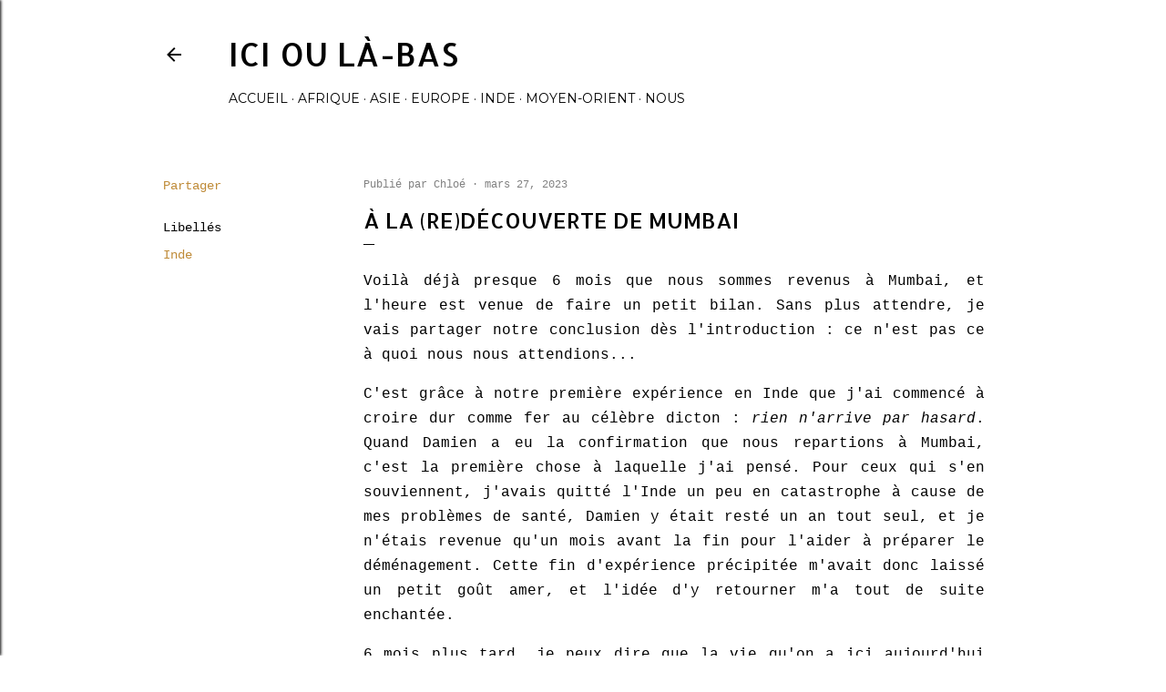

--- FILE ---
content_type: text/html; charset=UTF-8
request_url: http://www.icioulabas.com/2023/03/a-la-redecouverte-de-mumbai.html
body_size: 22247
content:
<!DOCTYPE html>
<html dir='ltr' lang='fr'>
<head>
<meta content='width=device-width, initial-scale=1' name='viewport'/>
<title>À la (re)découverte de Mumbai</title>
<meta content='text/html; charset=UTF-8' http-equiv='Content-Type'/>
<!-- Chrome, Firefox OS and Opera -->
<meta content='#ffffff' name='theme-color'/>
<!-- Windows Phone -->
<meta content='#ffffff' name='msapplication-navbutton-color'/>
<meta content='blogger' name='generator'/>
<link href='http://www.icioulabas.com/favicon.ico' rel='icon' type='image/x-icon'/>
<link href='http://www.icioulabas.com/2023/03/a-la-redecouverte-de-mumbai.html' rel='canonical'/>
<link rel="alternate" type="application/atom+xml" title="Ici ou là-bas - Atom" href="http://www.icioulabas.com/feeds/posts/default" />
<link rel="alternate" type="application/rss+xml" title="Ici ou là-bas - RSS" href="http://www.icioulabas.com/feeds/posts/default?alt=rss" />
<link rel="service.post" type="application/atom+xml" title="Ici ou là-bas - Atom" href="https://www.blogger.com/feeds/2993066460810550633/posts/default" />

<link rel="alternate" type="application/atom+xml" title="Ici ou là-bas - Atom" href="http://www.icioulabas.com/feeds/8060557929331447183/comments/default" />
<!--Can't find substitution for tag [blog.ieCssRetrofitLinks]-->
<link href='https://blogger.googleusercontent.com/img/b/R29vZ2xl/AVvXsEic7UkeHYl0--_RmkLII5vJxwdITjQq0hyDDb99VRfFL1rqHtlnyL3czykgQ4kfbunl6em-2FkFZT4WQuzRSmoISHY_0zQEhF0W-hCdOYBsg2XerbeXtcWaGBKZYgWXxvwqMv0Ig7vK-i_fYm5jz_gcIFRWf4eyDGEuMIxQwIXN8w8wSYWcGMobreEiaA/w640-h480/IMG_4762.jpeg' rel='image_src'/>
<meta content='http://www.icioulabas.com/2023/03/a-la-redecouverte-de-mumbai.html' property='og:url'/>
<meta content='À la (re)découverte de Mumbai' property='og:title'/>
<meta content='Il était une fois un couple de français qui voyage au gré des opportunités : Myanmar, Vietnam, Chine et Jordanie.' property='og:description'/>
<meta content='https://blogger.googleusercontent.com/img/b/R29vZ2xl/AVvXsEic7UkeHYl0--_RmkLII5vJxwdITjQq0hyDDb99VRfFL1rqHtlnyL3czykgQ4kfbunl6em-2FkFZT4WQuzRSmoISHY_0zQEhF0W-hCdOYBsg2XerbeXtcWaGBKZYgWXxvwqMv0Ig7vK-i_fYm5jz_gcIFRWf4eyDGEuMIxQwIXN8w8wSYWcGMobreEiaA/w1200-h630-p-k-no-nu/IMG_4762.jpeg' property='og:image'/>
<style type='text/css'>@font-face{font-family:'Allerta';font-style:normal;font-weight:400;font-display:swap;src:url(//fonts.gstatic.com/s/allerta/v19/TwMO-IAHRlkbx940YnYXSCiN9uc.woff2)format('woff2');unicode-range:U+0000-00FF,U+0131,U+0152-0153,U+02BB-02BC,U+02C6,U+02DA,U+02DC,U+0304,U+0308,U+0329,U+2000-206F,U+20AC,U+2122,U+2191,U+2193,U+2212,U+2215,U+FEFF,U+FFFD;}@font-face{font-family:'EB Garamond';font-style:normal;font-weight:400;font-display:swap;src:url(//fonts.gstatic.com/s/ebgaramond/v32/SlGDmQSNjdsmc35JDF1K5E55YMjF_7DPuGi-6_RkCY9_WamXgHlIbvw.woff2)format('woff2');unicode-range:U+0460-052F,U+1C80-1C8A,U+20B4,U+2DE0-2DFF,U+A640-A69F,U+FE2E-FE2F;}@font-face{font-family:'EB Garamond';font-style:normal;font-weight:400;font-display:swap;src:url(//fonts.gstatic.com/s/ebgaramond/v32/SlGDmQSNjdsmc35JDF1K5E55YMjF_7DPuGi-6_RkAI9_WamXgHlIbvw.woff2)format('woff2');unicode-range:U+0301,U+0400-045F,U+0490-0491,U+04B0-04B1,U+2116;}@font-face{font-family:'EB Garamond';font-style:normal;font-weight:400;font-display:swap;src:url(//fonts.gstatic.com/s/ebgaramond/v32/SlGDmQSNjdsmc35JDF1K5E55YMjF_7DPuGi-6_RkCI9_WamXgHlIbvw.woff2)format('woff2');unicode-range:U+1F00-1FFF;}@font-face{font-family:'EB Garamond';font-style:normal;font-weight:400;font-display:swap;src:url(//fonts.gstatic.com/s/ebgaramond/v32/SlGDmQSNjdsmc35JDF1K5E55YMjF_7DPuGi-6_RkB49_WamXgHlIbvw.woff2)format('woff2');unicode-range:U+0370-0377,U+037A-037F,U+0384-038A,U+038C,U+038E-03A1,U+03A3-03FF;}@font-face{font-family:'EB Garamond';font-style:normal;font-weight:400;font-display:swap;src:url(//fonts.gstatic.com/s/ebgaramond/v32/SlGDmQSNjdsmc35JDF1K5E55YMjF_7DPuGi-6_RkC49_WamXgHlIbvw.woff2)format('woff2');unicode-range:U+0102-0103,U+0110-0111,U+0128-0129,U+0168-0169,U+01A0-01A1,U+01AF-01B0,U+0300-0301,U+0303-0304,U+0308-0309,U+0323,U+0329,U+1EA0-1EF9,U+20AB;}@font-face{font-family:'EB Garamond';font-style:normal;font-weight:400;font-display:swap;src:url(//fonts.gstatic.com/s/ebgaramond/v32/SlGDmQSNjdsmc35JDF1K5E55YMjF_7DPuGi-6_RkCo9_WamXgHlIbvw.woff2)format('woff2');unicode-range:U+0100-02BA,U+02BD-02C5,U+02C7-02CC,U+02CE-02D7,U+02DD-02FF,U+0304,U+0308,U+0329,U+1D00-1DBF,U+1E00-1E9F,U+1EF2-1EFF,U+2020,U+20A0-20AB,U+20AD-20C0,U+2113,U+2C60-2C7F,U+A720-A7FF;}@font-face{font-family:'EB Garamond';font-style:normal;font-weight:400;font-display:swap;src:url(//fonts.gstatic.com/s/ebgaramond/v32/SlGDmQSNjdsmc35JDF1K5E55YMjF_7DPuGi-6_RkBI9_WamXgHlI.woff2)format('woff2');unicode-range:U+0000-00FF,U+0131,U+0152-0153,U+02BB-02BC,U+02C6,U+02DA,U+02DC,U+0304,U+0308,U+0329,U+2000-206F,U+20AC,U+2122,U+2191,U+2193,U+2212,U+2215,U+FEFF,U+FFFD;}@font-face{font-family:'Montserrat';font-style:normal;font-weight:400;font-display:swap;src:url(//fonts.gstatic.com/s/montserrat/v31/JTUSjIg1_i6t8kCHKm459WRhyyTh89ZNpQ.woff2)format('woff2');unicode-range:U+0460-052F,U+1C80-1C8A,U+20B4,U+2DE0-2DFF,U+A640-A69F,U+FE2E-FE2F;}@font-face{font-family:'Montserrat';font-style:normal;font-weight:400;font-display:swap;src:url(//fonts.gstatic.com/s/montserrat/v31/JTUSjIg1_i6t8kCHKm459W1hyyTh89ZNpQ.woff2)format('woff2');unicode-range:U+0301,U+0400-045F,U+0490-0491,U+04B0-04B1,U+2116;}@font-face{font-family:'Montserrat';font-style:normal;font-weight:400;font-display:swap;src:url(//fonts.gstatic.com/s/montserrat/v31/JTUSjIg1_i6t8kCHKm459WZhyyTh89ZNpQ.woff2)format('woff2');unicode-range:U+0102-0103,U+0110-0111,U+0128-0129,U+0168-0169,U+01A0-01A1,U+01AF-01B0,U+0300-0301,U+0303-0304,U+0308-0309,U+0323,U+0329,U+1EA0-1EF9,U+20AB;}@font-face{font-family:'Montserrat';font-style:normal;font-weight:400;font-display:swap;src:url(//fonts.gstatic.com/s/montserrat/v31/JTUSjIg1_i6t8kCHKm459WdhyyTh89ZNpQ.woff2)format('woff2');unicode-range:U+0100-02BA,U+02BD-02C5,U+02C7-02CC,U+02CE-02D7,U+02DD-02FF,U+0304,U+0308,U+0329,U+1D00-1DBF,U+1E00-1E9F,U+1EF2-1EFF,U+2020,U+20A0-20AB,U+20AD-20C0,U+2113,U+2C60-2C7F,U+A720-A7FF;}@font-face{font-family:'Montserrat';font-style:normal;font-weight:400;font-display:swap;src:url(//fonts.gstatic.com/s/montserrat/v31/JTUSjIg1_i6t8kCHKm459WlhyyTh89Y.woff2)format('woff2');unicode-range:U+0000-00FF,U+0131,U+0152-0153,U+02BB-02BC,U+02C6,U+02DA,U+02DC,U+0304,U+0308,U+0329,U+2000-206F,U+20AC,U+2122,U+2191,U+2193,U+2212,U+2215,U+FEFF,U+FFFD;}@font-face{font-family:'Montserrat';font-style:normal;font-weight:700;font-display:swap;src:url(//fonts.gstatic.com/s/montserrat/v31/JTUSjIg1_i6t8kCHKm459WRhyyTh89ZNpQ.woff2)format('woff2');unicode-range:U+0460-052F,U+1C80-1C8A,U+20B4,U+2DE0-2DFF,U+A640-A69F,U+FE2E-FE2F;}@font-face{font-family:'Montserrat';font-style:normal;font-weight:700;font-display:swap;src:url(//fonts.gstatic.com/s/montserrat/v31/JTUSjIg1_i6t8kCHKm459W1hyyTh89ZNpQ.woff2)format('woff2');unicode-range:U+0301,U+0400-045F,U+0490-0491,U+04B0-04B1,U+2116;}@font-face{font-family:'Montserrat';font-style:normal;font-weight:700;font-display:swap;src:url(//fonts.gstatic.com/s/montserrat/v31/JTUSjIg1_i6t8kCHKm459WZhyyTh89ZNpQ.woff2)format('woff2');unicode-range:U+0102-0103,U+0110-0111,U+0128-0129,U+0168-0169,U+01A0-01A1,U+01AF-01B0,U+0300-0301,U+0303-0304,U+0308-0309,U+0323,U+0329,U+1EA0-1EF9,U+20AB;}@font-face{font-family:'Montserrat';font-style:normal;font-weight:700;font-display:swap;src:url(//fonts.gstatic.com/s/montserrat/v31/JTUSjIg1_i6t8kCHKm459WdhyyTh89ZNpQ.woff2)format('woff2');unicode-range:U+0100-02BA,U+02BD-02C5,U+02C7-02CC,U+02CE-02D7,U+02DD-02FF,U+0304,U+0308,U+0329,U+1D00-1DBF,U+1E00-1E9F,U+1EF2-1EFF,U+2020,U+20A0-20AB,U+20AD-20C0,U+2113,U+2C60-2C7F,U+A720-A7FF;}@font-face{font-family:'Montserrat';font-style:normal;font-weight:700;font-display:swap;src:url(//fonts.gstatic.com/s/montserrat/v31/JTUSjIg1_i6t8kCHKm459WlhyyTh89Y.woff2)format('woff2');unicode-range:U+0000-00FF,U+0131,U+0152-0153,U+02BB-02BC,U+02C6,U+02DA,U+02DC,U+0304,U+0308,U+0329,U+2000-206F,U+20AC,U+2122,U+2191,U+2193,U+2212,U+2215,U+FEFF,U+FFFD;}</style>
<style id='page-skin-1' type='text/css'><!--
/*! normalize.css v3.0.1 | MIT License | git.io/normalize */html{font-family:sans-serif;-ms-text-size-adjust:100%;-webkit-text-size-adjust:100%}body{margin:0}article,aside,details,figcaption,figure,footer,header,hgroup,main,nav,section,summary{display:block}audio,canvas,progress,video{display:inline-block;vertical-align:baseline}audio:not([controls]){display:none;height:0}[hidden],template{display:none}a{background:transparent}a:active,a:hover{outline:0}abbr[title]{border-bottom:1px dotted}b,strong{font-weight:bold}dfn{font-style:italic}h1{font-size:2em;margin:.67em 0}mark{background:#ff0;color:#000}small{font-size:80%}sub,sup{font-size:75%;line-height:0;position:relative;vertical-align:baseline}sup{top:-0.5em}sub{bottom:-0.25em}img{border:0}svg:not(:root){overflow:hidden}figure{margin:1em 40px}hr{-moz-box-sizing:content-box;box-sizing:content-box;height:0}pre{overflow:auto}code,kbd,pre,samp{font-family:monospace,monospace;font-size:1em}button,input,optgroup,select,textarea{color:inherit;font:inherit;margin:0}button{overflow:visible}button,select{text-transform:none}button,html input[type="button"],input[type="reset"],input[type="submit"]{-webkit-appearance:button;cursor:pointer}button[disabled],html input[disabled]{cursor:default}button::-moz-focus-inner,input::-moz-focus-inner{border:0;padding:0}input{line-height:normal}input[type="checkbox"],input[type="radio"]{box-sizing:border-box;padding:0}input[type="number"]::-webkit-inner-spin-button,input[type="number"]::-webkit-outer-spin-button{height:auto}input[type="search"]{-webkit-appearance:textfield;-moz-box-sizing:content-box;-webkit-box-sizing:content-box;box-sizing:content-box}input[type="search"]::-webkit-search-cancel-button,input[type="search"]::-webkit-search-decoration{-webkit-appearance:none}fieldset{border:1px solid #c0c0c0;margin:0 2px;padding:.35em .625em .75em}legend{border:0;padding:0}textarea{overflow:auto}optgroup{font-weight:bold}table{border-collapse:collapse;border-spacing:0}td,th{padding:0}
/*!************************************************
* Blogger Template Style
* Name: Soho
**************************************************/
body{
overflow-wrap:break-word;
word-break:break-word;
word-wrap:break-word
}
.hidden{
display:none
}
.invisible{
visibility:hidden
}
.container::after,.float-container::after{
clear:both;
content:"";
display:table
}
.clearboth{
clear:both
}
#comments .comment .comment-actions,.subscribe-popup .FollowByEmail .follow-by-email-submit{
background:0 0;
border:0;
box-shadow:none;
color:#bf8b38;
cursor:pointer;
font-size:14px;
font-weight:700;
outline:0;
text-decoration:none;
text-transform:uppercase;
width:auto
}
.dim-overlay{
background-color:rgba(0,0,0,.54);
height:100vh;
left:0;
position:fixed;
top:0;
width:100%
}
#sharing-dim-overlay{
background-color:transparent
}
input::-ms-clear{
display:none
}
.blogger-logo,.svg-icon-24.blogger-logo{
fill:#ff9800;
opacity:1
}
.loading-spinner-large{
-webkit-animation:mspin-rotate 1.568s infinite linear;
animation:mspin-rotate 1.568s infinite linear;
height:48px;
overflow:hidden;
position:absolute;
width:48px;
z-index:200
}
.loading-spinner-large>div{
-webkit-animation:mspin-revrot 5332ms infinite steps(4);
animation:mspin-revrot 5332ms infinite steps(4)
}
.loading-spinner-large>div>div{
-webkit-animation:mspin-singlecolor-large-film 1333ms infinite steps(81);
animation:mspin-singlecolor-large-film 1333ms infinite steps(81);
background-size:100%;
height:48px;
width:3888px
}
.mspin-black-large>div>div,.mspin-grey_54-large>div>div{
background-image:url(https://www.blogblog.com/indie/mspin_black_large.svg)
}
.mspin-white-large>div>div{
background-image:url(https://www.blogblog.com/indie/mspin_white_large.svg)
}
.mspin-grey_54-large{
opacity:.54
}
@-webkit-keyframes mspin-singlecolor-large-film{
from{
-webkit-transform:translateX(0);
transform:translateX(0)
}
to{
-webkit-transform:translateX(-3888px);
transform:translateX(-3888px)
}
}
@keyframes mspin-singlecolor-large-film{
from{
-webkit-transform:translateX(0);
transform:translateX(0)
}
to{
-webkit-transform:translateX(-3888px);
transform:translateX(-3888px)
}
}
@-webkit-keyframes mspin-rotate{
from{
-webkit-transform:rotate(0);
transform:rotate(0)
}
to{
-webkit-transform:rotate(360deg);
transform:rotate(360deg)
}
}
@keyframes mspin-rotate{
from{
-webkit-transform:rotate(0);
transform:rotate(0)
}
to{
-webkit-transform:rotate(360deg);
transform:rotate(360deg)
}
}
@-webkit-keyframes mspin-revrot{
from{
-webkit-transform:rotate(0);
transform:rotate(0)
}
to{
-webkit-transform:rotate(-360deg);
transform:rotate(-360deg)
}
}
@keyframes mspin-revrot{
from{
-webkit-transform:rotate(0);
transform:rotate(0)
}
to{
-webkit-transform:rotate(-360deg);
transform:rotate(-360deg)
}
}
.skip-navigation{
background-color:#fff;
box-sizing:border-box;
color:#000;
display:block;
height:0;
left:0;
line-height:50px;
overflow:hidden;
padding-top:0;
position:fixed;
text-align:center;
top:0;
-webkit-transition:box-shadow .3s,height .3s,padding-top .3s;
transition:box-shadow .3s,height .3s,padding-top .3s;
width:100%;
z-index:900
}
.skip-navigation:focus{
box-shadow:0 4px 5px 0 rgba(0,0,0,.14),0 1px 10px 0 rgba(0,0,0,.12),0 2px 4px -1px rgba(0,0,0,.2);
height:50px
}
#main{
outline:0
}
.main-heading{
position:absolute;
clip:rect(1px,1px,1px,1px);
padding:0;
border:0;
height:1px;
width:1px;
overflow:hidden
}
.Attribution{
margin-top:1em;
text-align:center
}
.Attribution .blogger img,.Attribution .blogger svg{
vertical-align:bottom
}
.Attribution .blogger img{
margin-right:.5em
}
.Attribution div{
line-height:24px;
margin-top:.5em
}
.Attribution .copyright,.Attribution .image-attribution{
font-size:.7em;
margin-top:1.5em
}
.BLOG_mobile_video_class{
display:none
}
.bg-photo{
background-attachment:scroll!important
}
body .CSS_LIGHTBOX{
z-index:900
}
.extendable .show-less,.extendable .show-more{
border-color:#bf8b38;
color:#bf8b38;
margin-top:8px
}
.extendable .show-less.hidden,.extendable .show-more.hidden{
display:none
}
.inline-ad{
display:none;
max-width:100%;
overflow:hidden
}
.adsbygoogle{
display:block
}
#cookieChoiceInfo{
bottom:0;
top:auto
}
iframe.b-hbp-video{
border:0
}
.post-body img{
max-width:100%
}
.post-body iframe{
max-width:100%
}
.post-body a[imageanchor="1"]{
display:inline-block
}
.byline{
margin-right:1em
}
.byline:last-child{
margin-right:0
}
.link-copied-dialog{
max-width:520px;
outline:0
}
.link-copied-dialog .modal-dialog-buttons{
margin-top:8px
}
.link-copied-dialog .goog-buttonset-default{
background:0 0;
border:0
}
.link-copied-dialog .goog-buttonset-default:focus{
outline:0
}
.paging-control-container{
margin-bottom:16px
}
.paging-control-container .paging-control{
display:inline-block
}
.paging-control-container .comment-range-text::after,.paging-control-container .paging-control{
color:#bf8b38
}
.paging-control-container .comment-range-text,.paging-control-container .paging-control{
margin-right:8px
}
.paging-control-container .comment-range-text::after,.paging-control-container .paging-control::after{
content:"\b7";
cursor:default;
padding-left:8px;
pointer-events:none
}
.paging-control-container .comment-range-text:last-child::after,.paging-control-container .paging-control:last-child::after{
content:none
}
.byline.reactions iframe{
height:20px
}
.b-notification{
color:#000;
background-color:#fff;
border-bottom:solid 1px #000;
box-sizing:border-box;
padding:16px 32px;
text-align:center
}
.b-notification.visible{
-webkit-transition:margin-top .3s cubic-bezier(.4,0,.2,1);
transition:margin-top .3s cubic-bezier(.4,0,.2,1)
}
.b-notification.invisible{
position:absolute
}
.b-notification-close{
position:absolute;
right:8px;
top:8px
}
.no-posts-message{
line-height:40px;
text-align:center
}
@media screen and (max-width:1162px){
body.item-view .post-body a[imageanchor="1"][style*="float: left;"],body.item-view .post-body a[imageanchor="1"][style*="float: right;"]{
float:none!important;
clear:none!important
}
body.item-view .post-body a[imageanchor="1"] img{
display:block;
height:auto;
margin:0 auto
}
body.item-view .post-body>.separator:first-child>a[imageanchor="1"]:first-child{
margin-top:20px
}
.post-body a[imageanchor]{
display:block
}
body.item-view .post-body a[imageanchor="1"]{
margin-left:0!important;
margin-right:0!important
}
body.item-view .post-body a[imageanchor="1"]+a[imageanchor="1"]{
margin-top:16px
}
}
.item-control{
display:none
}
#comments{
border-top:1px dashed rgba(0,0,0,.54);
margin-top:20px;
padding:20px
}
#comments .comment-thread ol{
margin:0;
padding-left:0;
padding-left:0
}
#comments .comment .comment-replybox-single,#comments .comment-thread .comment-replies{
margin-left:60px
}
#comments .comment-thread .thread-count{
display:none
}
#comments .comment{
list-style-type:none;
padding:0 0 30px;
position:relative
}
#comments .comment .comment{
padding-bottom:8px
}
.comment .avatar-image-container{
position:absolute
}
.comment .avatar-image-container img{
border-radius:50%
}
.avatar-image-container svg,.comment .avatar-image-container .avatar-icon{
border-radius:50%;
border:solid 1px #bf8b38;
box-sizing:border-box;
fill:#bf8b38;
height:35px;
margin:0;
padding:7px;
width:35px
}
.comment .comment-block{
margin-top:10px;
margin-left:60px;
padding-bottom:0
}
#comments .comment-author-header-wrapper{
margin-left:40px
}
#comments .comment .thread-expanded .comment-block{
padding-bottom:20px
}
#comments .comment .comment-header .user,#comments .comment .comment-header .user a{
color:#bf8b38;
font-style:normal;
font-weight:700
}
#comments .comment .comment-actions{
bottom:0;
margin-bottom:15px;
position:absolute
}
#comments .comment .comment-actions>*{
margin-right:8px
}
#comments .comment .comment-header .datetime{
bottom:0;
color:#000000;
display:inline-block;
font-size:13px;
font-style:italic;
margin-left:8px
}
#comments .comment .comment-footer .comment-timestamp a,#comments .comment .comment-header .datetime a{
color:#000000
}
#comments .comment .comment-content,.comment .comment-body{
margin-top:12px;
word-break:break-word
}
.comment-body{
margin-bottom:12px
}
#comments.embed[data-num-comments="0"]{
border:0;
margin-top:0;
padding-top:0
}
#comments.embed[data-num-comments="0"] #comment-post-message,#comments.embed[data-num-comments="0"] div.comment-form>p,#comments.embed[data-num-comments="0"] p.comment-footer{
display:none
}
#comment-editor-src{
display:none
}
.comments .comments-content .loadmore.loaded{
max-height:0;
opacity:0;
overflow:hidden
}
.extendable .remaining-items{
height:0;
overflow:hidden;
-webkit-transition:height .3s cubic-bezier(.4,0,.2,1);
transition:height .3s cubic-bezier(.4,0,.2,1)
}
.extendable .remaining-items.expanded{
height:auto
}
.svg-icon-24,.svg-icon-24-button{
cursor:pointer;
height:24px;
width:24px;
min-width:24px
}
.touch-icon{
margin:-12px;
padding:12px
}
.touch-icon:active,.touch-icon:focus{
background-color:rgba(153,153,153,.4);
border-radius:50%
}
svg:not(:root).touch-icon{
overflow:visible
}
html[dir=rtl] .rtl-reversible-icon{
-webkit-transform:scaleX(-1);
-ms-transform:scaleX(-1);
transform:scaleX(-1)
}
.svg-icon-24-button,.touch-icon-button{
background:0 0;
border:0;
margin:0;
outline:0;
padding:0
}
.touch-icon-button .touch-icon:active,.touch-icon-button .touch-icon:focus{
background-color:transparent
}
.touch-icon-button:active .touch-icon,.touch-icon-button:focus .touch-icon{
background-color:rgba(153,153,153,.4);
border-radius:50%
}
.Profile .default-avatar-wrapper .avatar-icon{
border-radius:50%;
border:solid 1px #000000;
box-sizing:border-box;
fill:#000000;
margin:0
}
.Profile .individual .default-avatar-wrapper .avatar-icon{
padding:25px
}
.Profile .individual .avatar-icon,.Profile .individual .profile-img{
height:120px;
width:120px
}
.Profile .team .default-avatar-wrapper .avatar-icon{
padding:8px
}
.Profile .team .avatar-icon,.Profile .team .default-avatar-wrapper,.Profile .team .profile-img{
height:40px;
width:40px
}
.snippet-container{
margin:0;
position:relative;
overflow:hidden
}
.snippet-fade{
bottom:0;
box-sizing:border-box;
position:absolute;
width:96px
}
.snippet-fade{
right:0
}
.snippet-fade:after{
content:"\2026"
}
.snippet-fade:after{
float:right
}
.centered-top-container.sticky{
left:0;
position:fixed;
right:0;
top:0;
width:auto;
z-index:50;
-webkit-transition-property:opacity,-webkit-transform;
transition-property:opacity,-webkit-transform;
transition-property:transform,opacity;
transition-property:transform,opacity,-webkit-transform;
-webkit-transition-duration:.2s;
transition-duration:.2s;
-webkit-transition-timing-function:cubic-bezier(.4,0,.2,1);
transition-timing-function:cubic-bezier(.4,0,.2,1)
}
.centered-top-placeholder{
display:none
}
.collapsed-header .centered-top-placeholder{
display:block
}
.centered-top-container .Header .replaced h1,.centered-top-placeholder .Header .replaced h1{
display:none
}
.centered-top-container.sticky .Header .replaced h1{
display:block
}
.centered-top-container.sticky .Header .header-widget{
background:0 0
}
.centered-top-container.sticky .Header .header-image-wrapper{
display:none
}
.centered-top-container img,.centered-top-placeholder img{
max-width:100%
}
.collapsible{
-webkit-transition:height .3s cubic-bezier(.4,0,.2,1);
transition:height .3s cubic-bezier(.4,0,.2,1)
}
.collapsible,.collapsible>summary{
display:block;
overflow:hidden
}
.collapsible>:not(summary){
display:none
}
.collapsible[open]>:not(summary){
display:block
}
.collapsible:focus,.collapsible>summary:focus{
outline:0
}
.collapsible>summary{
cursor:pointer;
display:block;
padding:0
}
.collapsible:focus>summary,.collapsible>summary:focus{
background-color:transparent
}
.collapsible>summary::-webkit-details-marker{
display:none
}
.collapsible-title{
-webkit-box-align:center;
-webkit-align-items:center;
-ms-flex-align:center;
align-items:center;
display:-webkit-box;
display:-webkit-flex;
display:-ms-flexbox;
display:flex
}
.collapsible-title .title{
-webkit-box-flex:1;
-webkit-flex:1 1 auto;
-ms-flex:1 1 auto;
flex:1 1 auto;
-webkit-box-ordinal-group:1;
-webkit-order:0;
-ms-flex-order:0;
order:0;
overflow:hidden;
text-overflow:ellipsis;
white-space:nowrap
}
.collapsible-title .chevron-down,.collapsible[open] .collapsible-title .chevron-up{
display:block
}
.collapsible-title .chevron-up,.collapsible[open] .collapsible-title .chevron-down{
display:none
}
.flat-button{
cursor:pointer;
display:inline-block;
font-weight:700;
text-transform:uppercase;
border-radius:2px;
padding:8px;
margin:-8px
}
.flat-icon-button{
background:0 0;
border:0;
margin:0;
outline:0;
padding:0;
margin:-12px;
padding:12px;
cursor:pointer;
box-sizing:content-box;
display:inline-block;
line-height:0
}
.flat-icon-button,.flat-icon-button .splash-wrapper{
border-radius:50%
}
.flat-icon-button .splash.animate{
-webkit-animation-duration:.3s;
animation-duration:.3s
}
.overflowable-container{
max-height:28px;
overflow:hidden;
position:relative
}
.overflow-button{
cursor:pointer
}
#overflowable-dim-overlay{
background:0 0
}
.overflow-popup{
box-shadow:0 2px 2px 0 rgba(0,0,0,.14),0 3px 1px -2px rgba(0,0,0,.2),0 1px 5px 0 rgba(0,0,0,.12);
background-color:#ffffff;
left:0;
max-width:calc(100% - 32px);
position:absolute;
top:0;
visibility:hidden;
z-index:101
}
.overflow-popup ul{
list-style:none
}
.overflow-popup .tabs li,.overflow-popup li{
display:block;
height:auto
}
.overflow-popup .tabs li{
padding-left:0;
padding-right:0
}
.overflow-button.hidden,.overflow-popup .tabs li.hidden,.overflow-popup li.hidden{
display:none
}
.search{
display:-webkit-box;
display:-webkit-flex;
display:-ms-flexbox;
display:flex;
line-height:24px;
width:24px
}
.search.focused{
width:100%
}
.search.focused .section{
width:100%
}
.search form{
z-index:101
}
.search h3{
display:none
}
.search form{
display:-webkit-box;
display:-webkit-flex;
display:-ms-flexbox;
display:flex;
-webkit-box-flex:1;
-webkit-flex:1 0 0;
-ms-flex:1 0 0px;
flex:1 0 0;
border-bottom:solid 1px transparent;
padding-bottom:8px
}
.search form>*{
display:none
}
.search.focused form>*{
display:block
}
.search .search-input label{
display:none
}
.centered-top-placeholder.cloned .search form{
z-index:30
}
.search.focused form{
border-color:#000000;
position:relative;
width:auto
}
.collapsed-header .centered-top-container .search.focused form{
border-bottom-color:transparent
}
.search-expand{
-webkit-box-flex:0;
-webkit-flex:0 0 auto;
-ms-flex:0 0 auto;
flex:0 0 auto
}
.search-expand-text{
display:none
}
.search-close{
display:inline;
vertical-align:middle
}
.search-input{
-webkit-box-flex:1;
-webkit-flex:1 0 1px;
-ms-flex:1 0 1px;
flex:1 0 1px
}
.search-input input{
background:0 0;
border:0;
box-sizing:border-box;
color:#000000;
display:inline-block;
outline:0;
width:calc(100% - 48px)
}
.search-input input.no-cursor{
color:transparent;
text-shadow:0 0 0 #000000
}
.collapsed-header .centered-top-container .search-action,.collapsed-header .centered-top-container .search-input input{
color:#000000
}
.collapsed-header .centered-top-container .search-input input.no-cursor{
color:transparent;
text-shadow:0 0 0 #000000
}
.collapsed-header .centered-top-container .search-input input.no-cursor:focus,.search-input input.no-cursor:focus{
outline:0
}
.search-focused>*{
visibility:hidden
}
.search-focused .search,.search-focused .search-icon{
visibility:visible
}
.search.focused .search-action{
display:block
}
.search.focused .search-action:disabled{
opacity:.3
}
.widget.Sharing .sharing-button{
display:none
}
.widget.Sharing .sharing-buttons li{
padding:0
}
.widget.Sharing .sharing-buttons li span{
display:none
}
.post-share-buttons{
position:relative
}
.centered-bottom .share-buttons .svg-icon-24,.share-buttons .svg-icon-24{
fill:#000000
}
.sharing-open.touch-icon-button:active .touch-icon,.sharing-open.touch-icon-button:focus .touch-icon{
background-color:transparent
}
.share-buttons{
background-color:#ffffff;
border-radius:2px;
box-shadow:0 2px 2px 0 rgba(0,0,0,.14),0 3px 1px -2px rgba(0,0,0,.2),0 1px 5px 0 rgba(0,0,0,.12);
color:#000000;
list-style:none;
margin:0;
padding:8px 0;
position:absolute;
top:-11px;
min-width:200px;
z-index:101
}
.share-buttons.hidden{
display:none
}
.sharing-button{
background:0 0;
border:0;
margin:0;
outline:0;
padding:0;
cursor:pointer
}
.share-buttons li{
margin:0;
height:48px
}
.share-buttons li:last-child{
margin-bottom:0
}
.share-buttons li .sharing-platform-button{
box-sizing:border-box;
cursor:pointer;
display:block;
height:100%;
margin-bottom:0;
padding:0 16px;
position:relative;
width:100%
}
.share-buttons li .sharing-platform-button:focus,.share-buttons li .sharing-platform-button:hover{
background-color:rgba(128,128,128,.1);
outline:0
}
.share-buttons li svg[class*=" sharing-"],.share-buttons li svg[class^=sharing-]{
position:absolute;
top:10px
}
.share-buttons li span.sharing-platform-button{
position:relative;
top:0
}
.share-buttons li .platform-sharing-text{
display:block;
font-size:16px;
line-height:48px;
white-space:nowrap
}
.share-buttons li .platform-sharing-text{
margin-left:56px
}
.sidebar-container{
background-color:#f7f7f7;
max-width:284px;
overflow-y:auto;
-webkit-transition-property:-webkit-transform;
transition-property:-webkit-transform;
transition-property:transform;
transition-property:transform,-webkit-transform;
-webkit-transition-duration:.3s;
transition-duration:.3s;
-webkit-transition-timing-function:cubic-bezier(0,0,.2,1);
transition-timing-function:cubic-bezier(0,0,.2,1);
width:284px;
z-index:101;
-webkit-overflow-scrolling:touch
}
.sidebar-container .navigation{
line-height:0;
padding:16px
}
.sidebar-container .sidebar-back{
cursor:pointer
}
.sidebar-container .widget{
background:0 0;
margin:0 16px;
padding:16px 0
}
.sidebar-container .widget .title{
color:#000000;
margin:0
}
.sidebar-container .widget ul{
list-style:none;
margin:0;
padding:0
}
.sidebar-container .widget ul ul{
margin-left:1em
}
.sidebar-container .widget li{
font-size:16px;
line-height:normal
}
.sidebar-container .widget+.widget{
border-top:1px dashed #000000
}
.BlogArchive li{
margin:16px 0
}
.BlogArchive li:last-child{
margin-bottom:0
}
.Label li a{
display:inline-block
}
.BlogArchive .post-count,.Label .label-count{
float:right;
margin-left:.25em
}
.BlogArchive .post-count::before,.Label .label-count::before{
content:"("
}
.BlogArchive .post-count::after,.Label .label-count::after{
content:")"
}
.widget.Translate .skiptranslate>div{
display:block!important
}
.widget.Profile .profile-link{
display:-webkit-box;
display:-webkit-flex;
display:-ms-flexbox;
display:flex
}
.widget.Profile .team-member .default-avatar-wrapper,.widget.Profile .team-member .profile-img{
-webkit-box-flex:0;
-webkit-flex:0 0 auto;
-ms-flex:0 0 auto;
flex:0 0 auto;
margin-right:1em
}
.widget.Profile .individual .profile-link{
-webkit-box-orient:vertical;
-webkit-box-direction:normal;
-webkit-flex-direction:column;
-ms-flex-direction:column;
flex-direction:column
}
.widget.Profile .team .profile-link .profile-name{
-webkit-align-self:center;
-ms-flex-item-align:center;
align-self:center;
display:block;
-webkit-box-flex:1;
-webkit-flex:1 1 auto;
-ms-flex:1 1 auto;
flex:1 1 auto
}
.dim-overlay{
background-color:rgba(0,0,0,.54);
z-index:100
}
body.sidebar-visible{
overflow-y:hidden
}
@media screen and (max-width:1439px){
.sidebar-container{
bottom:0;
position:fixed;
top:0;
left:0;
right:auto
}
.sidebar-container.sidebar-invisible{
-webkit-transition-timing-function:cubic-bezier(.4,0,.6,1);
transition-timing-function:cubic-bezier(.4,0,.6,1)
}
html[dir=ltr] .sidebar-container.sidebar-invisible{
-webkit-transform:translateX(-284px);
-ms-transform:translateX(-284px);
transform:translateX(-284px)
}
html[dir=rtl] .sidebar-container.sidebar-invisible{
-webkit-transform:translateX(284px);
-ms-transform:translateX(284px);
transform:translateX(284px)
}
}
@media screen and (min-width:1440px){
.sidebar-container{
position:absolute;
top:0;
left:0;
right:auto
}
.sidebar-container .navigation{
display:none
}
}
.dialog{
box-shadow:0 2px 2px 0 rgba(0,0,0,.14),0 3px 1px -2px rgba(0,0,0,.2),0 1px 5px 0 rgba(0,0,0,.12);
background:#ffffff;
box-sizing:border-box;
color:#000000;
padding:30px;
position:fixed;
text-align:center;
width:calc(100% - 24px);
z-index:101
}
.dialog input[type=email],.dialog input[type=text]{
background-color:transparent;
border:0;
border-bottom:solid 1px rgba(0,0,0,.12);
color:#000000;
display:block;
font-family:'Courier New', Courier, FreeMono, monospace;
font-size:16px;
line-height:24px;
margin:auto;
padding-bottom:7px;
outline:0;
text-align:center;
width:100%
}
.dialog input[type=email]::-webkit-input-placeholder,.dialog input[type=text]::-webkit-input-placeholder{
color:#000000
}
.dialog input[type=email]::-moz-placeholder,.dialog input[type=text]::-moz-placeholder{
color:#000000
}
.dialog input[type=email]:-ms-input-placeholder,.dialog input[type=text]:-ms-input-placeholder{
color:#000000
}
.dialog input[type=email]::-ms-input-placeholder,.dialog input[type=text]::-ms-input-placeholder{
color:#000000
}
.dialog input[type=email]::placeholder,.dialog input[type=text]::placeholder{
color:#000000
}
.dialog input[type=email]:focus,.dialog input[type=text]:focus{
border-bottom:solid 2px #bf8b38;
padding-bottom:6px
}
.dialog input.no-cursor{
color:transparent;
text-shadow:0 0 0 #000000
}
.dialog input.no-cursor:focus{
outline:0
}
.dialog input.no-cursor:focus{
outline:0
}
.dialog input[type=submit]{
font-family:'Courier New', Courier, FreeMono, monospace
}
.dialog .goog-buttonset-default{
color:#bf8b38
}
.subscribe-popup{
max-width:364px
}
.subscribe-popup h3{
color:#000000;
font-size:1.8em;
margin-top:0
}
.subscribe-popup .FollowByEmail h3{
display:none
}
.subscribe-popup .FollowByEmail .follow-by-email-submit{
color:#bf8b38;
display:inline-block;
margin:0 auto;
margin-top:24px;
width:auto;
white-space:normal
}
.subscribe-popup .FollowByEmail .follow-by-email-submit:disabled{
cursor:default;
opacity:.3
}
@media (max-width:800px){
.blog-name div.widget.Subscribe{
margin-bottom:16px
}
body.item-view .blog-name div.widget.Subscribe{
margin:8px auto 16px auto;
width:100%
}
}
body#layout .bg-photo,body#layout .bg-photo-overlay{
display:none
}
body#layout .page_body{
padding:0;
position:relative;
top:0
}
body#layout .page{
display:inline-block;
left:inherit;
position:relative;
vertical-align:top;
width:540px
}
body#layout .centered{
max-width:954px
}
body#layout .navigation{
display:none
}
body#layout .sidebar-container{
display:inline-block;
width:40%
}
body#layout .hamburger-menu,body#layout .search{
display:none
}
body{
background-color:#ffffff;
color:#000000;
font:normal 400 20px 'Courier New', Courier, FreeMono, monospace;
height:100%;
margin:0;
min-height:100vh
}
h1,h2,h3,h4,h5,h6{
font-weight:400
}
a{
color:#bf8b38;
text-decoration:none
}
.dim-overlay{
z-index:100
}
body.sidebar-visible .page_body{
overflow-y:scroll
}
.widget .title{
color:#000000;
font:normal 400 12px Montserrat, sans-serif
}
.extendable .show-less,.extendable .show-more{
color:#bf8b38;
font:normal 400 12px Montserrat, sans-serif;
margin:12px -8px 0 -8px;
text-transform:uppercase
}
.footer .widget,.main .widget{
margin:50px 0
}
.main .widget .title{
text-transform:uppercase
}
.inline-ad{
display:block;
margin-top:50px
}
.adsbygoogle{
text-align:center
}
.page_body{
display:-webkit-box;
display:-webkit-flex;
display:-ms-flexbox;
display:flex;
-webkit-box-orient:vertical;
-webkit-box-direction:normal;
-webkit-flex-direction:column;
-ms-flex-direction:column;
flex-direction:column;
min-height:100vh;
position:relative;
z-index:20
}
.page_body>*{
-webkit-box-flex:0;
-webkit-flex:0 0 auto;
-ms-flex:0 0 auto;
flex:0 0 auto
}
.page_body>#footer{
margin-top:auto
}
.centered-bottom,.centered-top{
margin:0 32px;
max-width:100%
}
.centered-top{
padding-bottom:12px;
padding-top:12px
}
.sticky .centered-top{
padding-bottom:0;
padding-top:0
}
.centered-top-container,.centered-top-placeholder{
background:#ffffff
}
.centered-top{
display:-webkit-box;
display:-webkit-flex;
display:-ms-flexbox;
display:flex;
-webkit-flex-wrap:wrap;
-ms-flex-wrap:wrap;
flex-wrap:wrap;
-webkit-box-pack:justify;
-webkit-justify-content:space-between;
-ms-flex-pack:justify;
justify-content:space-between;
position:relative
}
.sticky .centered-top{
-webkit-flex-wrap:nowrap;
-ms-flex-wrap:nowrap;
flex-wrap:nowrap
}
.centered-top-container .svg-icon-24,.centered-top-placeholder .svg-icon-24{
fill:#000000
}
.back-button-container,.hamburger-menu-container{
-webkit-box-flex:0;
-webkit-flex:0 0 auto;
-ms-flex:0 0 auto;
flex:0 0 auto;
height:48px;
-webkit-box-ordinal-group:2;
-webkit-order:1;
-ms-flex-order:1;
order:1
}
.sticky .back-button-container,.sticky .hamburger-menu-container{
-webkit-box-ordinal-group:2;
-webkit-order:1;
-ms-flex-order:1;
order:1
}
.back-button,.hamburger-menu,.search-expand-icon{
cursor:pointer;
margin-top:0
}
.search{
-webkit-box-align:start;
-webkit-align-items:flex-start;
-ms-flex-align:start;
align-items:flex-start;
-webkit-box-flex:0;
-webkit-flex:0 0 auto;
-ms-flex:0 0 auto;
flex:0 0 auto;
height:48px;
margin-left:24px;
-webkit-box-ordinal-group:4;
-webkit-order:3;
-ms-flex-order:3;
order:3
}
.search,.search.focused{
width:auto
}
.search.focused{
position:static
}
.sticky .search{
display:none;
-webkit-box-ordinal-group:5;
-webkit-order:4;
-ms-flex-order:4;
order:4
}
.search .section{
right:0;
margin-top:12px;
position:absolute;
top:12px;
width:0
}
.sticky .search .section{
top:0
}
.search-expand{
background:0 0;
border:0;
margin:0;
outline:0;
padding:0;
color:#bf8b38;
cursor:pointer;
-webkit-box-flex:0;
-webkit-flex:0 0 auto;
-ms-flex:0 0 auto;
flex:0 0 auto;
font:normal 400 12px Montserrat, sans-serif;
text-transform:uppercase;
word-break:normal
}
.search.focused .search-expand{
visibility:hidden
}
.search .dim-overlay{
background:0 0
}
.search.focused .section{
max-width:400px
}
.search.focused form{
border-color:#000000;
height:24px
}
.search.focused .search-input{
display:-webkit-box;
display:-webkit-flex;
display:-ms-flexbox;
display:flex;
-webkit-box-flex:1;
-webkit-flex:1 1 auto;
-ms-flex:1 1 auto;
flex:1 1 auto
}
.search-input input{
-webkit-box-flex:1;
-webkit-flex:1 1 auto;
-ms-flex:1 1 auto;
flex:1 1 auto;
font:normal 400 16px Montserrat, sans-serif
}
.search input[type=submit]{
display:none
}
.subscribe-section-container{
-webkit-box-flex:1;
-webkit-flex:1 0 auto;
-ms-flex:1 0 auto;
flex:1 0 auto;
margin-left:24px;
-webkit-box-ordinal-group:3;
-webkit-order:2;
-ms-flex-order:2;
order:2;
text-align:right
}
.sticky .subscribe-section-container{
-webkit-box-flex:0;
-webkit-flex:0 0 auto;
-ms-flex:0 0 auto;
flex:0 0 auto;
-webkit-box-ordinal-group:4;
-webkit-order:3;
-ms-flex-order:3;
order:3
}
.subscribe-button{
background:0 0;
border:0;
margin:0;
outline:0;
padding:0;
color:#bf8b38;
cursor:pointer;
display:inline-block;
font:normal 400 12px Montserrat, sans-serif;
line-height:48px;
margin:0;
text-transform:uppercase;
word-break:normal
}
.subscribe-popup h3{
color:#000000;
font:normal 400 12px Montserrat, sans-serif;
margin-bottom:24px;
text-transform:uppercase
}
.subscribe-popup div.widget.FollowByEmail .follow-by-email-address{
color:#000000;
font:normal 400 12px Montserrat, sans-serif
}
.subscribe-popup div.widget.FollowByEmail .follow-by-email-submit{
color:#bf8b38;
font:normal 400 12px Montserrat, sans-serif;
margin-top:24px;
text-transform:uppercase
}
.blog-name{
-webkit-box-flex:1;
-webkit-flex:1 1 100%;
-ms-flex:1 1 100%;
flex:1 1 100%;
-webkit-box-ordinal-group:5;
-webkit-order:4;
-ms-flex-order:4;
order:4;
overflow:hidden
}
.sticky .blog-name{
-webkit-box-flex:1;
-webkit-flex:1 1 auto;
-ms-flex:1 1 auto;
flex:1 1 auto;
margin:0 12px;
-webkit-box-ordinal-group:3;
-webkit-order:2;
-ms-flex-order:2;
order:2
}
body.search-view .centered-top.search-focused .blog-name{
display:none
}
.widget.Header h1{
font:normal 400 18px EB Garamond, serif;
margin:0;
text-transform:uppercase
}
.widget.Header h1,.widget.Header h1 a{
color:#000000
}
.widget.Header p{
color:#000000;
font:normal 400 12px Montserrat, sans-serif;
line-height:1.7
}
.sticky .widget.Header h1{
font-size:16px;
line-height:48px;
overflow:hidden;
overflow-wrap:normal;
text-overflow:ellipsis;
white-space:nowrap;
word-wrap:normal
}
.sticky .widget.Header p{
display:none
}
.sticky{
box-shadow:0 1px 3px #000000
}
#page_list_top .widget.PageList{
font:normal 400 14px Montserrat, sans-serif;
line-height:28px
}
#page_list_top .widget.PageList .title{
display:none
}
#page_list_top .widget.PageList .overflowable-contents{
overflow:hidden
}
#page_list_top .widget.PageList .overflowable-contents ul{
list-style:none;
margin:0;
padding:0
}
#page_list_top .widget.PageList .overflow-popup ul{
list-style:none;
margin:0;
padding:0 20px
}
#page_list_top .widget.PageList .overflowable-contents li{
display:inline-block
}
#page_list_top .widget.PageList .overflowable-contents li.hidden{
display:none
}
#page_list_top .widget.PageList .overflowable-contents li:not(:first-child):before{
color:#000000;
content:"\b7"
}
#page_list_top .widget.PageList .overflow-button a,#page_list_top .widget.PageList .overflow-popup li a,#page_list_top .widget.PageList .overflowable-contents li a{
color:#000000;
font:normal 400 14px Montserrat, sans-serif;
line-height:28px;
text-transform:uppercase
}
#page_list_top .widget.PageList .overflow-popup li.selected a,#page_list_top .widget.PageList .overflowable-contents li.selected a{
color:#000000;
font:normal 700 14px Montserrat, sans-serif;
line-height:28px
}
#page_list_top .widget.PageList .overflow-button{
display:inline
}
.sticky #page_list_top{
display:none
}
body.homepage-view .hero-image.has-image{
background:#ffffff url(https://blogger.googleusercontent.com/img/a/AVvXsEi-DtL9ssFCyDrrOyVrBjCDBjHRJfDWuF_cJMETmSKChwkvbjCZNmkEPz_Re430zDb6KcpfOEVqIMqKC7iOVhUue-oexElnjlRhL6pw0whkgv5VjxG9yG5M2sr0DOXPelCVbhkDUOnrm1uIoiIIBUzmpjLFbRrf90PG3jvW_F_5e3SRo9C_lrTav1XkrZ1_=s1600) repeat scroll top left;
background-attachment:scroll;
background-color:#ffffff;
background-size:cover;
height:62.5vw;
max-height:75vh;
min-height:200px;
width:100%
}
.post-filter-message{
background-color:#302c24;
color:#ffffff;
display:-webkit-box;
display:-webkit-flex;
display:-ms-flexbox;
display:flex;
-webkit-flex-wrap:wrap;
-ms-flex-wrap:wrap;
flex-wrap:wrap;
font:normal 400 12px Montserrat, sans-serif;
-webkit-box-pack:justify;
-webkit-justify-content:space-between;
-ms-flex-pack:justify;
justify-content:space-between;
margin-top:50px;
padding:18px
}
.post-filter-message .message-container{
-webkit-box-flex:1;
-webkit-flex:1 1 auto;
-ms-flex:1 1 auto;
flex:1 1 auto;
min-width:0
}
.post-filter-message .home-link-container{
-webkit-box-flex:0;
-webkit-flex:0 0 auto;
-ms-flex:0 0 auto;
flex:0 0 auto
}
.post-filter-message .search-label,.post-filter-message .search-query{
color:#ffffff;
font:normal 700 12px Montserrat, sans-serif;
text-transform:uppercase
}
.post-filter-message .home-link,.post-filter-message .home-link a{
color:#bf8b38;
font:normal 700 12px Montserrat, sans-serif;
text-transform:uppercase
}
.widget.FeaturedPost .thumb.hero-thumb{
background-position:center;
background-size:cover;
height:360px
}
.widget.FeaturedPost .featured-post-snippet:before{
content:"\2014"
}
.snippet-container,.snippet-fade{
font:normal 400 14px 'Courier New', Courier, FreeMono, monospace;
line-height:23.8px
}
.snippet-container{
max-height:166.6px;
overflow:hidden
}
.snippet-fade{
background:-webkit-linear-gradient(left,#ffffff 0,#ffffff 20%,rgba(255, 255, 255, 0) 100%);
background:linear-gradient(to left,#ffffff 0,#ffffff 20%,rgba(255, 255, 255, 0) 100%);
color:#000000
}
.post-sidebar{
display:none
}
.widget.Blog .blog-posts .post-outer-container{
width:100%
}
.no-posts{
text-align:center
}
body.feed-view .widget.Blog .blog-posts .post-outer-container,body.item-view .widget.Blog .blog-posts .post-outer{
margin-bottom:50px
}
.widget.Blog .post.no-featured-image,.widget.PopularPosts .post.no-featured-image{
background-color:#302c24;
padding:30px
}
.widget.Blog .post>.post-share-buttons-top{
right:0;
position:absolute;
top:0
}
.widget.Blog .post>.post-share-buttons-bottom{
bottom:0;
right:0;
position:absolute
}
.blog-pager{
text-align:right
}
.blog-pager a{
color:#bf8b38;
font:normal 400 12px Montserrat, sans-serif;
text-transform:uppercase
}
.blog-pager .blog-pager-newer-link,.blog-pager .home-link{
display:none
}
.post-title{
font:normal 400 20px EB Garamond, serif;
margin:0;
text-transform:uppercase
}
.post-title,.post-title a{
color:#000000
}
.post.no-featured-image .post-title,.post.no-featured-image .post-title a{
color:#ffffff
}
body.item-view .post-body-container:before{
content:"\2014"
}
.post-body{
color:#000000;
font:normal 400 14px 'Courier New', Courier, FreeMono, monospace;
line-height:1.7
}
.post-body blockquote{
color:#000000;
font:normal 400 16px Montserrat, sans-serif;
line-height:1.7;
margin-left:0;
margin-right:0
}
.post-body img{
height:auto;
max-width:100%
}
.post-body .tr-caption{
color:#000000;
font:normal 400 12px Montserrat, sans-serif;
line-height:1.7
}
.snippet-thumbnail{
position:relative
}
.snippet-thumbnail .post-header{
background:#ffffff;
bottom:0;
margin-bottom:0;
padding-right:15px;
padding-bottom:5px;
padding-top:5px;
position:absolute
}
.snippet-thumbnail img{
width:100%
}
.post-footer,.post-header{
margin:8px 0
}
body.item-view .widget.Blog .post-header{
margin:0 0 16px 0
}
body.item-view .widget.Blog .post-footer{
margin:50px 0 0 0
}
.widget.FeaturedPost .post-footer{
display:-webkit-box;
display:-webkit-flex;
display:-ms-flexbox;
display:flex;
-webkit-flex-wrap:wrap;
-ms-flex-wrap:wrap;
flex-wrap:wrap;
-webkit-box-pack:justify;
-webkit-justify-content:space-between;
-ms-flex-pack:justify;
justify-content:space-between
}
.widget.FeaturedPost .post-footer>*{
-webkit-box-flex:0;
-webkit-flex:0 1 auto;
-ms-flex:0 1 auto;
flex:0 1 auto
}
.widget.FeaturedPost .post-footer,.widget.FeaturedPost .post-footer a,.widget.FeaturedPost .post-footer button{
line-height:1.7
}
.jump-link{
margin:-8px
}
.post-header,.post-header a,.post-header button{
color:#808080;
font:normal 400 12px 'Courier New', Courier, FreeMono, monospace
}
.post.no-featured-image .post-header,.post.no-featured-image .post-header a,.post.no-featured-image .post-header button{
color:#ffffff
}
.post-footer,.post-footer a,.post-footer button{
color:#bf8b38;
font:normal 400 12px 'Courier New', Courier, FreeMono, monospace
}
.post.no-featured-image .post-footer,.post.no-featured-image .post-footer a,.post.no-featured-image .post-footer button{
color:#bf8b38
}
body.item-view .post-footer-line{
line-height:2.3
}
.byline{
display:inline-block
}
.byline .flat-button{
text-transform:none
}
.post-header .byline:not(:last-child):after{
content:"\b7"
}
.post-header .byline:not(:last-child){
margin-right:0
}
.byline.post-labels a{
display:inline-block;
word-break:break-all
}
.byline.post-labels a:not(:last-child):after{
content:","
}
.byline.reactions .reactions-label{
line-height:22px;
vertical-align:top
}
.post-share-buttons{
margin-left:0
}
.share-buttons{
background-color:#fafafa;
border-radius:0;
box-shadow:0 1px 1px 1px #000000;
color:#000000;
font:normal 400 16px Montserrat, sans-serif
}
.share-buttons .svg-icon-24{
fill:#bf8b38
}
#comment-holder .continue{
display:none
}
#comment-editor{
margin-bottom:20px;
margin-top:20px
}
.widget.Attribution,.widget.Attribution .copyright,.widget.Attribution .copyright a,.widget.Attribution .image-attribution,.widget.Attribution .image-attribution a,.widget.Attribution a{
color:#000000;
font:normal 400 12px Montserrat, sans-serif
}
.widget.Attribution svg{
fill:#000000
}
.widget.Attribution .blogger a{
display:-webkit-box;
display:-webkit-flex;
display:-ms-flexbox;
display:flex;
-webkit-align-content:center;
-ms-flex-line-pack:center;
align-content:center;
-webkit-box-pack:center;
-webkit-justify-content:center;
-ms-flex-pack:center;
justify-content:center;
line-height:24px
}
.widget.Attribution .blogger svg{
margin-right:8px
}
.widget.Profile ul{
list-style:none;
padding:0
}
.widget.Profile .individual .default-avatar-wrapper,.widget.Profile .individual .profile-img{
border-radius:50%;
display:inline-block;
height:120px;
width:120px
}
.widget.Profile .individual .profile-data a,.widget.Profile .team .profile-name{
color:#000000;
font:normal 400 20px EB Garamond, serif;
text-transform:none
}
.widget.Profile .individual dd{
color:#000000;
font:normal 400 20px 'Courier New', Courier, FreeMono, monospace;
margin:0 auto
}
.widget.Profile .individual .profile-link,.widget.Profile .team .visit-profile{
color:#bf8b38;
font:normal 400 12px Montserrat, sans-serif;
text-transform:uppercase
}
.widget.Profile .team .default-avatar-wrapper,.widget.Profile .team .profile-img{
border-radius:50%;
float:left;
height:40px;
width:40px
}
.widget.Profile .team .profile-link .profile-name-wrapper{
-webkit-box-flex:1;
-webkit-flex:1 1 auto;
-ms-flex:1 1 auto;
flex:1 1 auto
}
.widget.Label li,.widget.Label span.label-size{
color:#bf8b38;
display:inline-block;
font:normal 400 12px Montserrat, sans-serif;
word-break:break-all
}
.widget.Label li:not(:last-child):after,.widget.Label span.label-size:not(:last-child):after{
content:","
}
.widget.PopularPosts .post{
margin-bottom:50px
}
body.item-view #sidebar .widget.PopularPosts{
margin-left:40px;
width:inherit
}
#comments{
border-top:none;
padding:0
}
#comments .comment .comment-footer,#comments .comment .comment-header,#comments .comment .comment-header .datetime,#comments .comment .comment-header .datetime a{
color:#000000;
font:normal 400 12px 'Courier New', Courier, FreeMono, monospace
}
#comments .comment .comment-author,#comments .comment .comment-author a,#comments .comment .comment-header .user,#comments .comment .comment-header .user a{
color:#bf8b38;
font:normal 400 14px 'Courier New', Courier, FreeMono, monospace
}
#comments .comment .comment-body,#comments .comment .comment-content{
color:#000000;
font:normal 400 14px 'Courier New', Courier, FreeMono, monospace
}
#comments .comment .comment-actions,#comments .footer,#comments .footer a,#comments .loadmore,#comments .paging-control{
color:#bf8b38;
font:normal 400 12px 'Courier New', Courier, FreeMono, monospace;
text-transform:uppercase
}
#commentsHolder{
border-bottom:none;
border-top:none
}
#comments .comment-form h4{
position:absolute;
clip:rect(1px,1px,1px,1px);
padding:0;
border:0;
height:1px;
width:1px;
overflow:hidden
}
.sidebar-container{
background-color:#ffffff;
color:#000000;
font:normal 400 14px Montserrat, sans-serif;
min-height:100%
}
html[dir=ltr] .sidebar-container{
box-shadow:1px 0 3px #000000
}
html[dir=rtl] .sidebar-container{
box-shadow:-1px 0 3px #000000
}
.sidebar-container a{
color:#bf8b38
}
.sidebar-container .svg-icon-24{
fill:#000000
}
.sidebar-container .widget{
margin:0;
margin-left:40px;
padding:40px;
padding-left:0
}
.sidebar-container .widget+.widget{
border-top:1px solid #000000
}
.sidebar-container .widget .title{
color:#000000;
font:normal 400 16px Montserrat, sans-serif
}
.sidebar-container .widget ul li,.sidebar-container .widget.BlogArchive #ArchiveList li{
font:normal 400 14px Montserrat, sans-serif;
margin:1em 0 0 0
}
.sidebar-container .BlogArchive .post-count,.sidebar-container .Label .label-count{
float:none
}
.sidebar-container .Label li a{
display:inline
}
.sidebar-container .widget.Profile .default-avatar-wrapper .avatar-icon{
border-color:#000000;
fill:#000000
}
.sidebar-container .widget.Profile .individual{
text-align:center
}
.sidebar-container .widget.Profile .individual dd:before{
content:"\2014";
display:block
}
.sidebar-container .widget.Profile .individual .profile-data a,.sidebar-container .widget.Profile .team .profile-name{
color:#000000;
font:normal 400 24px EB Garamond, serif
}
.sidebar-container .widget.Profile .individual dd{
color:#000000;
font:normal 400 12px Montserrat, sans-serif;
margin:0 30px
}
.sidebar-container .widget.Profile .individual .profile-link,.sidebar-container .widget.Profile .team .visit-profile{
color:#bf8b38;
font:normal 400 14px Montserrat, sans-serif
}
.sidebar-container .snippet-fade{
background:-webkit-linear-gradient(left,#ffffff 0,#ffffff 20%,rgba(255, 255, 255, 0) 100%);
background:linear-gradient(to left,#ffffff 0,#ffffff 20%,rgba(255, 255, 255, 0) 100%)
}
@media screen and (min-width:640px){
.centered-bottom,.centered-top{
margin:0 auto;
width:576px
}
.centered-top{
-webkit-flex-wrap:nowrap;
-ms-flex-wrap:nowrap;
flex-wrap:nowrap;
padding-bottom:24px;
padding-top:36px
}
.blog-name{
-webkit-box-flex:1;
-webkit-flex:1 1 auto;
-ms-flex:1 1 auto;
flex:1 1 auto;
min-width:0;
-webkit-box-ordinal-group:3;
-webkit-order:2;
-ms-flex-order:2;
order:2
}
.sticky .blog-name{
margin:0
}
.back-button-container,.hamburger-menu-container{
margin-right:36px;
-webkit-box-ordinal-group:2;
-webkit-order:1;
-ms-flex-order:1;
order:1
}
.search{
margin-left:36px;
-webkit-box-ordinal-group:5;
-webkit-order:4;
-ms-flex-order:4;
order:4
}
.search .section{
top:36px
}
.sticky .search{
display:block
}
.subscribe-section-container{
-webkit-box-flex:0;
-webkit-flex:0 0 auto;
-ms-flex:0 0 auto;
flex:0 0 auto;
margin-left:36px;
-webkit-box-ordinal-group:4;
-webkit-order:3;
-ms-flex-order:3;
order:3
}
.subscribe-button{
font:normal 400 14px 'Courier New', Courier, FreeMono, monospace;
line-height:48px
}
.subscribe-popup h3{
font:normal 400 14px Montserrat, sans-serif
}
.subscribe-popup div.widget.FollowByEmail .follow-by-email-address{
font:normal 400 14px Montserrat, sans-serif
}
.subscribe-popup div.widget.FollowByEmail .follow-by-email-submit{
font:normal 400 14px 'Courier New', Courier, FreeMono, monospace
}
.widget .title{
font:normal 400 14px Montserrat, sans-serif
}
.widget.Blog .post.no-featured-image,.widget.PopularPosts .post.no-featured-image{
padding:65px
}
.post-title{
font:normal 400 24px Allerta
}
.blog-pager a{
font:normal 400 14px 'Courier New', Courier, FreeMono, monospace
}
.widget.Header h1{
font:normal normal 36px Allerta
}
.sticky .widget.Header h1{
font-size:24px
}
}
@media screen and (min-width:1162px){
.centered-bottom,.centered-top{
width:922px
}
.back-button-container,.hamburger-menu-container{
margin-right:48px
}
.search{
margin-left:48px
}
.search-expand{
font:normal 400 14px 'Courier New', Courier, FreeMono, monospace;
line-height:48px
}
.search-expand-text{
display:block
}
.search-expand-icon{
display:none
}
.subscribe-section-container{
margin-left:48px
}
.post-filter-message{
font:normal 400 14px Montserrat, sans-serif
}
.post-filter-message .search-label,.post-filter-message .search-query{
font:normal 700 14px Montserrat, sans-serif
}
.post-filter-message .home-link{
font:normal 700 14px Montserrat, sans-serif
}
.widget.Blog .blog-posts .post-outer-container{
width:451px
}
body.error-view .widget.Blog .blog-posts .post-outer-container,body.item-view .widget.Blog .blog-posts .post-outer-container{
width:100%
}
body.item-view .widget.Blog .blog-posts .post-outer{
display:-webkit-box;
display:-webkit-flex;
display:-ms-flexbox;
display:flex
}
#comments,body.item-view .post-outer-container .inline-ad,body.item-view .widget.PopularPosts{
margin-left:220px;
width:682px
}
.post-sidebar{
box-sizing:border-box;
display:block;
font:normal 400 14px 'Courier New', Courier, FreeMono, monospace;
padding-right:20px;
width:220px
}
.post-sidebar-item{
margin-bottom:30px
}
.post-sidebar-item ul{
list-style:none;
padding:0
}
.post-sidebar-item .sharing-button{
color:#bf8b38;
cursor:pointer;
display:inline-block;
font:normal 400 14px 'Courier New', Courier, FreeMono, monospace;
line-height:normal;
word-break:normal
}
.post-sidebar-labels li{
margin-bottom:8px
}
body.item-view .widget.Blog .post{
width:682px
}
.widget.Blog .post.no-featured-image,.widget.PopularPosts .post.no-featured-image{
padding:100px 65px
}
.page .widget.FeaturedPost .post-content{
display:-webkit-box;
display:-webkit-flex;
display:-ms-flexbox;
display:flex;
-webkit-box-pack:justify;
-webkit-justify-content:space-between;
-ms-flex-pack:justify;
justify-content:space-between
}
.page .widget.FeaturedPost .thumb-link{
display:-webkit-box;
display:-webkit-flex;
display:-ms-flexbox;
display:flex
}
.page .widget.FeaturedPost .thumb.hero-thumb{
height:auto;
min-height:300px;
width:451px
}
.page .widget.FeaturedPost .post-content.has-featured-image .post-text-container{
width:425px
}
.page .widget.FeaturedPost .post-content.no-featured-image .post-text-container{
width:100%
}
.page .widget.FeaturedPost .post-header{
margin:0 0 8px 0
}
.page .widget.FeaturedPost .post-footer{
margin:8px 0 0 0
}
.post-body{
font:normal 400 16px 'Courier New', Courier, FreeMono, monospace;
line-height:1.7
}
.post-body blockquote{
font:normal 400 24px Montserrat, sans-serif;
line-height:1.7
}
.snippet-container,.snippet-fade{
font:normal 400 16px 'Courier New', Courier, FreeMono, monospace;
line-height:27.2px
}
.snippet-container{
max-height:326.4px
}
.widget.Profile .individual .profile-data a,.widget.Profile .team .profile-name{
font:normal 400 24px Allerta
}
.widget.Profile .individual .profile-link,.widget.Profile .team .visit-profile{
font:normal 400 14px 'Courier New', Courier, FreeMono, monospace
}
}
@media screen and (min-width:1440px){
body{
position:relative
}
.page_body{
margin-left:284px
}
.sticky .centered-top{
padding-left:284px
}
.hamburger-menu-container{
display:none
}
.sidebar-container{
overflow:visible;
z-index:32
}
}

--></style>
<style id='template-skin-1' type='text/css'><!--
body#layout .hidden,
body#layout .invisible {
display: inherit;
}
body#layout .page {
width: 60%;
}
body#layout.ltr .page {
float: right;
}
body#layout.rtl .page {
float: left;
}
body#layout .sidebar-container {
width: 40%;
}
body#layout.ltr .sidebar-container {
float: left;
}
body#layout.rtl .sidebar-container {
float: right;
}
--></style>
<script async='async' src='https://www.gstatic.com/external_hosted/imagesloaded/imagesloaded-3.1.8.min.js'></script>
<script async='async' src='https://www.gstatic.com/external_hosted/vanillamasonry-v3_1_5/masonry.pkgd.min.js'></script>
<script async='async' src='https://www.gstatic.com/external_hosted/clipboardjs/clipboard.min.js'></script>
<style>
    body.homepage-view .hero-image.has-image {background-image:url(https\:\/\/blogger.googleusercontent.com\/img\/a\/AVvXsEi-DtL9ssFCyDrrOyVrBjCDBjHRJfDWuF_cJMETmSKChwkvbjCZNmkEPz_Re430zDb6KcpfOEVqIMqKC7iOVhUue-oexElnjlRhL6pw0whkgv5VjxG9yG5M2sr0DOXPelCVbhkDUOnrm1uIoiIIBUzmpjLFbRrf90PG3jvW_F_5e3SRo9C_lrTav1XkrZ1_=s1600);}
    
@media (max-width: 320px) { body.homepage-view .hero-image.has-image {background-image:url(https\:\/\/blogger.googleusercontent.com\/img\/a\/AVvXsEi-DtL9ssFCyDrrOyVrBjCDBjHRJfDWuF_cJMETmSKChwkvbjCZNmkEPz_Re430zDb6KcpfOEVqIMqKC7iOVhUue-oexElnjlRhL6pw0whkgv5VjxG9yG5M2sr0DOXPelCVbhkDUOnrm1uIoiIIBUzmpjLFbRrf90PG3jvW_F_5e3SRo9C_lrTav1XkrZ1_=w320);}}
@media (max-width: 640px) and (min-width: 321px) { body.homepage-view .hero-image.has-image {background-image:url(https\:\/\/blogger.googleusercontent.com\/img\/a\/AVvXsEi-DtL9ssFCyDrrOyVrBjCDBjHRJfDWuF_cJMETmSKChwkvbjCZNmkEPz_Re430zDb6KcpfOEVqIMqKC7iOVhUue-oexElnjlRhL6pw0whkgv5VjxG9yG5M2sr0DOXPelCVbhkDUOnrm1uIoiIIBUzmpjLFbRrf90PG3jvW_F_5e3SRo9C_lrTav1XkrZ1_=w640);}}
@media (max-width: 800px) and (min-width: 641px) { body.homepage-view .hero-image.has-image {background-image:url(https\:\/\/blogger.googleusercontent.com\/img\/a\/AVvXsEi-DtL9ssFCyDrrOyVrBjCDBjHRJfDWuF_cJMETmSKChwkvbjCZNmkEPz_Re430zDb6KcpfOEVqIMqKC7iOVhUue-oexElnjlRhL6pw0whkgv5VjxG9yG5M2sr0DOXPelCVbhkDUOnrm1uIoiIIBUzmpjLFbRrf90PG3jvW_F_5e3SRo9C_lrTav1XkrZ1_=w800);}}
@media (max-width: 1024px) and (min-width: 801px) { body.homepage-view .hero-image.has-image {background-image:url(https\:\/\/blogger.googleusercontent.com\/img\/a\/AVvXsEi-DtL9ssFCyDrrOyVrBjCDBjHRJfDWuF_cJMETmSKChwkvbjCZNmkEPz_Re430zDb6KcpfOEVqIMqKC7iOVhUue-oexElnjlRhL6pw0whkgv5VjxG9yG5M2sr0DOXPelCVbhkDUOnrm1uIoiIIBUzmpjLFbRrf90PG3jvW_F_5e3SRo9C_lrTav1XkrZ1_=w1024);}}
@media (max-width: 1440px) and (min-width: 1025px) { body.homepage-view .hero-image.has-image {background-image:url(https\:\/\/blogger.googleusercontent.com\/img\/a\/AVvXsEi-DtL9ssFCyDrrOyVrBjCDBjHRJfDWuF_cJMETmSKChwkvbjCZNmkEPz_Re430zDb6KcpfOEVqIMqKC7iOVhUue-oexElnjlRhL6pw0whkgv5VjxG9yG5M2sr0DOXPelCVbhkDUOnrm1uIoiIIBUzmpjLFbRrf90PG3jvW_F_5e3SRo9C_lrTav1XkrZ1_=w1440);}}
@media (max-width: 1680px) and (min-width: 1441px) { body.homepage-view .hero-image.has-image {background-image:url(https\:\/\/blogger.googleusercontent.com\/img\/a\/AVvXsEi-DtL9ssFCyDrrOyVrBjCDBjHRJfDWuF_cJMETmSKChwkvbjCZNmkEPz_Re430zDb6KcpfOEVqIMqKC7iOVhUue-oexElnjlRhL6pw0whkgv5VjxG9yG5M2sr0DOXPelCVbhkDUOnrm1uIoiIIBUzmpjLFbRrf90PG3jvW_F_5e3SRo9C_lrTav1XkrZ1_=w1680);}}
@media (max-width: 1920px) and (min-width: 1681px) { body.homepage-view .hero-image.has-image {background-image:url(https\:\/\/blogger.googleusercontent.com\/img\/a\/AVvXsEi-DtL9ssFCyDrrOyVrBjCDBjHRJfDWuF_cJMETmSKChwkvbjCZNmkEPz_Re430zDb6KcpfOEVqIMqKC7iOVhUue-oexElnjlRhL6pw0whkgv5VjxG9yG5M2sr0DOXPelCVbhkDUOnrm1uIoiIIBUzmpjLFbRrf90PG3jvW_F_5e3SRo9C_lrTav1XkrZ1_=w1920);}}
/* Last tag covers anything over one higher than the previous max-size cap. */
@media (min-width: 1921px) { body.homepage-view .hero-image.has-image {background-image:url(https\:\/\/blogger.googleusercontent.com\/img\/a\/AVvXsEi-DtL9ssFCyDrrOyVrBjCDBjHRJfDWuF_cJMETmSKChwkvbjCZNmkEPz_Re430zDb6KcpfOEVqIMqKC7iOVhUue-oexElnjlRhL6pw0whkgv5VjxG9yG5M2sr0DOXPelCVbhkDUOnrm1uIoiIIBUzmpjLFbRrf90PG3jvW_F_5e3SRo9C_lrTav1XkrZ1_=w2560);}}
  </style>
<link href='https://www.blogger.com/dyn-css/authorization.css?targetBlogID=2993066460810550633&amp;zx=4e61fcd1-633c-42c3-b507-867320517572' media='none' onload='if(media!=&#39;all&#39;)media=&#39;all&#39;' rel='stylesheet'/><noscript><link href='https://www.blogger.com/dyn-css/authorization.css?targetBlogID=2993066460810550633&amp;zx=4e61fcd1-633c-42c3-b507-867320517572' rel='stylesheet'/></noscript>
<meta name='google-adsense-platform-account' content='ca-host-pub-1556223355139109'/>
<meta name='google-adsense-platform-domain' content='blogspot.com'/>

</head>
<body class='post-view item-view version-1-3-3 variant-fancy_light'>
<a class='skip-navigation' href='#main' tabindex='0'>
Accéder au contenu principal
</a>
<div class='page'>
<div class='page_body'>
<div class='main-page-body-content'>
<div class='centered-top-placeholder'></div>
<header class='centered-top-container' role='banner'>
<div class='centered-top'>
<div class='back-button-container'>
<a href='http://www.icioulabas.com/'>
<svg class='svg-icon-24 touch-icon back-button rtl-reversible-icon'>
<use xlink:href='/responsive/sprite_v1_6.css.svg#ic_arrow_back_black_24dp' xmlns:xlink='http://www.w3.org/1999/xlink'></use>
</svg>
</a>
</div>
<div class='blog-name'>
<div class='section' id='header' name='En-tête'><div class='widget Header' data-version='2' id='Header1'>
<div class='header-widget'>
<div>
<h1>
<a href='http://www.icioulabas.com/'>
Ici ou là-bas
</a>
</h1>
</div>
<p>
</p>
</div>
</div></div>
<nav role='navigation'>
<div class='section' id='page_list_top' name='Liste des pages (en haut)'><div class='widget PageList' data-version='2' id='PageList1'>
<h3 class='title'>
Pages
</h3>
<div class='widget-content'>
<div class='overflowable-container'>
<div class='overflowable-contents'>
<div class='container'>
<ul class='tabs'>
<li class='overflowable-item'>
<a href='http://www.icioulabas.com/'>Accueil</a>
</li>
<li class='overflowable-item'>
<a href='http://www.icioulabas.com/search/label/Afrique'>Afrique</a>
</li>
<li class='overflowable-item'>
<a href='http://www.icioulabas.com/search/label/Asie'>Asie</a>
</li>
<li class='overflowable-item'>
<a href='http://www.icioulabas.com/search/label/Europe'>Europe</a>
</li>
<li class='overflowable-item'>
<a href='http://www.icioulabas.com/search/label/Inde'>Inde</a>
</li>
<li class='overflowable-item'>
<a href='http://www.icioulabas.com/search/label/Moyen-Orient'>Moyen-Orient</a>
</li>
<li class='overflowable-item'>
<a href='http://www.icioulabas.com/search/label/Nous'>Nous</a>
</li>
</ul>
</div>
</div>
<div class='overflow-button hidden'>
<a>Plus&hellip;</a>
</div>
</div>
</div>
</div></div>
</nav>
</div>
</div>
</header>
<div class='hero-image has-image'></div>
<main class='centered-bottom' id='main' role='main' tabindex='-1'>
<div class='main section' id='page_body' name='Corps de la page'>
<div class='widget Blog' data-version='2' id='Blog1'>
<div class='blog-posts hfeed container'>
<div class='post-outer-container'>
<div class='post-outer'>
<div class='post-sidebar'>
<div class='post-sidebar-item post-share-buttons'>
<div aria-owns='sharing-popup-Blog1-byline-8060557929331447183' class='sharing' data-title=''>
<button aria-controls='sharing-popup-Blog1-byline-8060557929331447183' aria-label='Partager' class='sharing-button touch-icon-button' id='sharing-button-Blog1-byline-8060557929331447183' role='button'>
Partager
</button>
<div class='share-buttons-container'>
<ul aria-hidden='true' aria-label='Partager' class='share-buttons hidden' id='sharing-popup-Blog1-byline-8060557929331447183' role='menu'>
<li>
<span aria-label='Obtenir le lien' class='sharing-platform-button sharing-element-link' data-href='https://www.blogger.com/share-post.g?blogID=2993066460810550633&postID=8060557929331447183&target=' data-url='http://www.icioulabas.com/2023/03/a-la-redecouverte-de-mumbai.html' role='menuitem' tabindex='-1' title='Obtenir le lien'>
<svg class='svg-icon-24 touch-icon sharing-link'>
<use xlink:href='/responsive/sprite_v1_6.css.svg#ic_24_link_dark' xmlns:xlink='http://www.w3.org/1999/xlink'></use>
</svg>
<span class='platform-sharing-text'>Obtenir le lien</span>
</span>
</li>
<li>
<span aria-label='Partager sur Facebook' class='sharing-platform-button sharing-element-facebook' data-href='https://www.blogger.com/share-post.g?blogID=2993066460810550633&postID=8060557929331447183&target=facebook' data-url='http://www.icioulabas.com/2023/03/a-la-redecouverte-de-mumbai.html' role='menuitem' tabindex='-1' title='Partager sur Facebook'>
<svg class='svg-icon-24 touch-icon sharing-facebook'>
<use xlink:href='/responsive/sprite_v1_6.css.svg#ic_24_facebook_dark' xmlns:xlink='http://www.w3.org/1999/xlink'></use>
</svg>
<span class='platform-sharing-text'>Facebook</span>
</span>
</li>
<li>
<span aria-label='Partager sur X' class='sharing-platform-button sharing-element-twitter' data-href='https://www.blogger.com/share-post.g?blogID=2993066460810550633&postID=8060557929331447183&target=twitter' data-url='http://www.icioulabas.com/2023/03/a-la-redecouverte-de-mumbai.html' role='menuitem' tabindex='-1' title='Partager sur X'>
<svg class='svg-icon-24 touch-icon sharing-twitter'>
<use xlink:href='/responsive/sprite_v1_6.css.svg#ic_24_twitter_dark' xmlns:xlink='http://www.w3.org/1999/xlink'></use>
</svg>
<span class='platform-sharing-text'>X</span>
</span>
</li>
<li>
<span aria-label='Partager sur Pinterest' class='sharing-platform-button sharing-element-pinterest' data-href='https://www.blogger.com/share-post.g?blogID=2993066460810550633&postID=8060557929331447183&target=pinterest' data-url='http://www.icioulabas.com/2023/03/a-la-redecouverte-de-mumbai.html' role='menuitem' tabindex='-1' title='Partager sur Pinterest'>
<svg class='svg-icon-24 touch-icon sharing-pinterest'>
<use xlink:href='/responsive/sprite_v1_6.css.svg#ic_24_pinterest_dark' xmlns:xlink='http://www.w3.org/1999/xlink'></use>
</svg>
<span class='platform-sharing-text'>Pinterest</span>
</span>
</li>
<li>
<span aria-label='E-mail' class='sharing-platform-button sharing-element-email' data-href='https://www.blogger.com/share-post.g?blogID=2993066460810550633&postID=8060557929331447183&target=email' data-url='http://www.icioulabas.com/2023/03/a-la-redecouverte-de-mumbai.html' role='menuitem' tabindex='-1' title='E-mail'>
<svg class='svg-icon-24 touch-icon sharing-email'>
<use xlink:href='/responsive/sprite_v1_6.css.svg#ic_24_email_dark' xmlns:xlink='http://www.w3.org/1999/xlink'></use>
</svg>
<span class='platform-sharing-text'>E-mail</span>
</span>
</li>
<li aria-hidden='true' class='hidden'>
<span aria-label='Partager dans d&#39;autres applications' class='sharing-platform-button sharing-element-other' data-url='http://www.icioulabas.com/2023/03/a-la-redecouverte-de-mumbai.html' role='menuitem' tabindex='-1' title='Partager dans d&#39;autres applications'>
<svg class='svg-icon-24 touch-icon sharing-sharingOther'>
<use xlink:href='/responsive/sprite_v1_6.css.svg#ic_more_horiz_black_24dp' xmlns:xlink='http://www.w3.org/1999/xlink'></use>
</svg>
<span class='platform-sharing-text'>Autres applications</span>
</span>
</li>
</ul>
</div>
</div>
</div>
<div class='post-sidebar-item post-sidebar-labels'>
<div>Libellés</div>
<ul>
<li><a href='http://www.icioulabas.com/search/label/Inde' rel='tag'>Inde</a></li>
</ul>
</div>
</div>
<div class='post'>
<script type='application/ld+json'>{
  "@context": "http://schema.org",
  "@type": "BlogPosting",
  "mainEntityOfPage": {
    "@type": "WebPage",
    "@id": "http://www.icioulabas.com/2023/03/a-la-redecouverte-de-mumbai.html"
  },
  "headline": "À la (re)découverte de Mumbai","description": "Voilà déjà presque 6 mois que nous sommes revenus à Mumbai, et l\u0026#39;heure est venue de faire un petit bilan. Sans plus attendre, je vais pa...","datePublished": "2023-03-27T18:17:00+04:00",
  "dateModified": "2023-04-12T11:02:35+04:00","image": {
    "@type": "ImageObject","url": "https://blogger.googleusercontent.com/img/b/R29vZ2xl/AVvXsEic7UkeHYl0--_RmkLII5vJxwdITjQq0hyDDb99VRfFL1rqHtlnyL3czykgQ4kfbunl6em-2FkFZT4WQuzRSmoISHY_0zQEhF0W-hCdOYBsg2XerbeXtcWaGBKZYgWXxvwqMv0Ig7vK-i_fYm5jz_gcIFRWf4eyDGEuMIxQwIXN8w8wSYWcGMobreEiaA/w1200-h630-p-k-no-nu/IMG_4762.jpeg",
    "height": 630,
    "width": 1200},"publisher": {
    "@type": "Organization",
    "name": "Blogger",
    "logo": {
      "@type": "ImageObject",
      "url": "https://blogger.googleusercontent.com/img/b/U2hvZWJveA/AVvXsEgfMvYAhAbdHksiBA24JKmb2Tav6K0GviwztID3Cq4VpV96HaJfy0viIu8z1SSw_G9n5FQHZWSRao61M3e58ImahqBtr7LiOUS6m_w59IvDYwjmMcbq3fKW4JSbacqkbxTo8B90dWp0Cese92xfLMPe_tg11g/h60/",
      "width": 206,
      "height": 60
    }
  },"author": {
    "@type": "Person",
    "name": "Chloé"
  }
}</script>
<div class='post-header'>
<div class='post-header-line-1'>
<span class='byline post-author vcard'>
<span class='post-author-label'>
Publié par
</span>
<span class='fn'>
<meta content='https://www.blogger.com/profile/13954466255189251504'/>
<a class='g-profile' href='https://www.blogger.com/profile/13954466255189251504' rel='author' title='author profile'>
<span>Chloé</span>
</a>
</span>
</span>
<span class='byline post-timestamp'>
<meta content='http://www.icioulabas.com/2023/03/a-la-redecouverte-de-mumbai.html'/>
<a class='timestamp-link' href='http://www.icioulabas.com/2023/03/a-la-redecouverte-de-mumbai.html' rel='bookmark' title='permanent link'>
<time class='published' datetime='2023-03-27T18:17:00+04:00' title='2023-03-27T18:17:00+04:00'>
mars 27, 2023
</time>
</a>
</span>
</div>
</div>
<a name='8060557929331447183'></a>
<h3 class='post-title entry-title'>
À la (re)découverte de Mumbai
</h3>
<div class='post-body-container'>
<div class='post-body entry-content float-container' id='post-body-8060557929331447183'>
<p style="text-align: justify;">Voilà déjà presque 6 mois que nous sommes revenus à Mumbai, et l'heure est venue de faire un petit bilan. Sans plus attendre, je vais partager notre conclusion dès l'introduction : ce n'est pas ce à quoi nous nous attendions...&nbsp;</p><p style="text-align: justify;">C'est grâce à notre première expérience en Inde que j'ai commencé à croire dur comme fer au célèbre dicton : <i>rien n'arrive par hasard</i>. Quand Damien a eu la confirmation que nous repartions à Mumbai, c'est la première chose à laquelle j'ai pensé. Pour ceux qui s'en souviennent, j'avais quitté l'Inde un peu en catastrophe à cause de mes problèmes de santé, Damien y était resté un an tout seul, et je n'étais revenue qu'un mois avant la fin pour l'aider à préparer le déménagement. Cette fin d'expérience précipitée m'avait donc laissé un petit goût amer, et l'idée d'y retourner m'a tout de suite enchantée. &nbsp;</p><p style="text-align: justify;">6 mois plus tard, je peux dire que la vie qu'on a ici aujourd'hui n'est pas celle que j'aurais imaginée. Je nous voyais déjà habiter dans notre quartier préféré, marcher tous les soirs dans les petites rues alentours, faire les courses dans nos magasins préférés, reprendre les cours de yoga avec notre super professeur... Finalement, on ne fait rien de tout ça, et pour cause...&nbsp;</p><p style="text-align: justify;"><br /></p><div class="separator" style="clear: both; text-align: center;"><a href="https://blogger.googleusercontent.com/img/b/R29vZ2xl/AVvXsEic7UkeHYl0--_RmkLII5vJxwdITjQq0hyDDb99VRfFL1rqHtlnyL3czykgQ4kfbunl6em-2FkFZT4WQuzRSmoISHY_0zQEhF0W-hCdOYBsg2XerbeXtcWaGBKZYgWXxvwqMv0Ig7vK-i_fYm5jz_gcIFRWf4eyDGEuMIxQwIXN8w8wSYWcGMobreEiaA/s4032/IMG_4762.jpeg" style="margin-left: 1em; margin-right: 1em; text-align: center;"><img border="0" data-original-height="3024" data-original-width="4032" height="480" src="https://blogger.googleusercontent.com/img/b/R29vZ2xl/AVvXsEic7UkeHYl0--_RmkLII5vJxwdITjQq0hyDDb99VRfFL1rqHtlnyL3czykgQ4kfbunl6em-2FkFZT4WQuzRSmoISHY_0zQEhF0W-hCdOYBsg2XerbeXtcWaGBKZYgWXxvwqMv0Ig7vK-i_fYm5jz_gcIFRWf4eyDGEuMIxQwIXN8w8wSYWcGMobreEiaA/w640-h480/IMG_4762.jpeg" width="640" /></a></div><p></p><p><br /></p><p>Premier gros changement : après de nombreuses visites d'appartements et de multiples tergiversations, nous nous sommes résolus à changer de quartier pour se rapprocher du travail de Damien parce qu'il travaille très tard, et qu'il y a énormément d'embouteillages. En plus de cela, nous habitons dans une immense tour d'une résidence toute neuve, même pas complètement terminée, car il s'agit du seul appartement en bon état et "au calme" que nous ayons visité. Nous nous retrouvons dans un appartement similaire à celui que nous avions à Dubaï, et cela nous surprend grandement puisque la plupart des logements de Mumbai ne sont pas aussi récents.&nbsp;</p><p><br /></p><div class="separator" style="clear: both; text-align: center;"><a href="https://blogger.googleusercontent.com/img/b/R29vZ2xl/AVvXsEifo8yG_vo1LCtd2rTyl398Xh0M7WH5sSW2C6AxUI1BntolTkcugd0dpoa9-EQ2VTUzLtLmEqZInT209id-59u5lFskg7tgu9Rn-hkm49BDBdGgvaPJvEelO5eED4S_50Ap7DF6L26ZBwbg8pkOv2Ncf9jJ8-uUiECic1kYIXN7IvMOWCSZ9qYCg0_t8w/s4032/IMG_4625.jpeg" style="margin-left: 1em; margin-right: 1em; text-align: center;"><img border="0" data-original-height="4032" data-original-width="3024" height="640" src="https://blogger.googleusercontent.com/img/b/R29vZ2xl/AVvXsEifo8yG_vo1LCtd2rTyl398Xh0M7WH5sSW2C6AxUI1BntolTkcugd0dpoa9-EQ2VTUzLtLmEqZInT209id-59u5lFskg7tgu9Rn-hkm49BDBdGgvaPJvEelO5eED4S_50Ap7DF6L26ZBwbg8pkOv2Ncf9jJ8-uUiECic1kYIXN7IvMOWCSZ9qYCg0_t8w/w480-h640/IMG_4625.jpeg" width="480" /></a></div><br /><div class="separator" style="clear: both; text-align: center;"><a href="https://blogger.googleusercontent.com/img/b/R29vZ2xl/AVvXsEgyXgczIljt-WfB_tzgUkhwhwSOq2yAbN4a4hdBdbp-0hvgneNn00IDps55OMEvmgf-4IlCD3cnjXt-TFtzIxC700S0VHouCtZyLJUGsOyb7GKl2FJm2HXmoAzPQVfzKEEzIMh1nsZja5GN1_e7I56JASUfK26jmjgRd24GhZMr5UPLbCjLGsSkobux3w/s4032/IMG_5641.jpeg" style="margin-left: 1em; margin-right: 1em;"><img border="0" data-original-height="4032" data-original-width="3024" height="640" src="https://blogger.googleusercontent.com/img/b/R29vZ2xl/AVvXsEgyXgczIljt-WfB_tzgUkhwhwSOq2yAbN4a4hdBdbp-0hvgneNn00IDps55OMEvmgf-4IlCD3cnjXt-TFtzIxC700S0VHouCtZyLJUGsOyb7GKl2FJm2HXmoAzPQVfzKEEzIMh1nsZja5GN1_e7I56JASUfK26jmjgRd24GhZMr5UPLbCjLGsSkobux3w/w480-h640/IMG_5641.jpeg" width="480" /></a></div><div class="separator" style="clear: both; text-align: center;"><br /></div><div class="separator" style="clear: both; text-align: justify;"><span style="text-align: left;"><br /></span></div><div class="separator" style="clear: both; text-align: justify;"><span style="text-align: left;">Avec le changement de quartier vont les changements d'habitudes. Ici, ce n'est pas un petit quartier sympa où l'on peut marcher et faire ses courses à pied. C'est un quartier d'affaires en développement, on marche seulement dans le parc de notre résidence et on se retrouve sur une grande route passante lorsqu'on en sort. On se fait livrer la plupart de nos courses, et on fait souvent notre sport ou notre yoga à la maison ou dans la salle de sport de la résidence.&nbsp;</span></div><div class="separator" style="clear: both; text-align: justify;"><span style="text-align: left;"><br /></span></div><div class="separator" style="clear: both; text-align: justify;"><br /></div><div class="separator" style="clear: both; text-align: center;"><a href="https://blogger.googleusercontent.com/img/b/R29vZ2xl/AVvXsEhglA0J5w1b1cjHqqrfXDYlTm4dKeR9CokkqR2nNUFjQchpzovL5tuZpX6UwCoEYPLFu65Tqg5MODMU3MVrlhQIbvfNVl8jfmHwKuN7q4LQFoinW2l5l8YFztXfYJSUM5JYEgtfQrK_jzPbta63AyriY_KxlQ45tCoOzMigdzUIlrmMWzgKWFqwetDgzQ/s4032/IMG_5516.jpeg" style="margin-left: 1em; margin-right: 1em;"><img border="0" data-original-height="4032" data-original-width="3024" height="640" src="https://blogger.googleusercontent.com/img/b/R29vZ2xl/AVvXsEhglA0J5w1b1cjHqqrfXDYlTm4dKeR9CokkqR2nNUFjQchpzovL5tuZpX6UwCoEYPLFu65Tqg5MODMU3MVrlhQIbvfNVl8jfmHwKuN7q4LQFoinW2l5l8YFztXfYJSUM5JYEgtfQrK_jzPbta63AyriY_KxlQ45tCoOzMigdzUIlrmMWzgKWFqwetDgzQ/w480-h640/IMG_5516.jpeg" width="480" /></a></div><div class="separator" style="clear: both; text-align: justify;"><br /></div><p style="text-align: justify;">Vous sentez peut-être une déception en lisant ces mots ? Non, ce n'est pas de la déception, c'est plutôt de la surprise.&nbsp;</p><p style="text-align: justify;">Nous devons en effet nous résoudre à un constat : la crise COVID a impacté Mumbai à plus d'égards qu'on ne l'avait anticipé. Pour commencer, le gouvernement a assoupli la règlementation liée aux nouvelles constructions pour relancer l'économie. Il y a donc des travaux PARTOUT. En conséquence, il y a beaucoup (plus) de bruit, les vieux bâtiments d'époque sont rasés les uns après les autres pour laisser place à des tours, il y a plus de circulation et de camions qui transportent les matériaux et les ouvriers, et à cela s'ajoute aussi énormément de poussière. De nombreux Indiens qui prenaient auparavant le train pour se rendre au travail préfèrent désormais prendre leur voiture, comme pendant la crise COVID, pour avoir un meilleur confort durant le trajet. Tous ces facteurs entraînent, par un cercle vicieux infernal, plus de bruit, plus de trafic routier, et bien plus de pollution. Delhi, la capitale de l'Inde tristement célèbre pour ses records de pollution, a cet hiver été battue par Mumbai... On se passerait bien d'un tel trophée...&nbsp;</p><p style="text-align: justify;">Une chose est sûre, ce deuxième épisode de vie à Mumbai est très différent du premier, mais nous le vivons aussi différemment. Dès notre arrivée, nous avons investi plus de temps dans des activités en groupe pour rencontrer du monde, et nous avons également décidé de vraiment visiter la ville pour mieux la comprendre. Vous allez probablement rire, mais en 3 années passées à Mumbai, nous n'avions jamais participé à une visite culturelle pour en apprendre plus sur le patrimoine culturel - par ailleurs tellement riche - de la ville.&nbsp;</p><p style="text-align: justify;"><br /></p><p><a href="https://blogger.googleusercontent.com/img/b/R29vZ2xl/AVvXsEgyTtA0PrFDRSsiWrDmJi5tf4RZoDzll8qw75FRPEoVlAuXuehfaisrK-JsF2_WOgeQnoY9Bbp-cIbFFj24IHZrLkfpf9WMWFLdt2N1xqRCoH7ffXiXsSVqfndAvAaY3qsIJG0u726y9zn0PvRtJ0-U4HR3e4poYrrauE2a2d4pyg9hu9qSqpJkaLjGeA/s4032/IMG_4606.jpeg" style="margin-left: 1em; margin-right: 1em; text-align: center;"><img border="0" data-original-height="3024" data-original-width="4032" height="480" src="https://blogger.googleusercontent.com/img/b/R29vZ2xl/AVvXsEgyTtA0PrFDRSsiWrDmJi5tf4RZoDzll8qw75FRPEoVlAuXuehfaisrK-JsF2_WOgeQnoY9Bbp-cIbFFj24IHZrLkfpf9WMWFLdt2N1xqRCoH7ffXiXsSVqfndAvAaY3qsIJG0u726y9zn0PvRtJ0-U4HR3e4poYrrauE2a2d4pyg9hu9qSqpJkaLjGeA/w640-h480/IMG_4606.jpeg" width="640" /></a></p><p><br /></p><p>Nous appréhendons donc ce deuxième épisode avec curiosité. Nous nous déplaçons en moto - Damien est le TRES HEUREUX propriétaire d'une Royal Enfield - ce qui nous permet d'être plus indépendants et plus libres, nous nous inscrivons à différentes visites culturelles et à des événements divers, et globalement nous essayons de tirer le meilleur du temps passé ici. C'est notre deuxième chance, alors nous ne comptons pas la gâcher.&nbsp;</p><p>En témoigne de cette volonté d'en apprendre plus, je suis "rédactrice" bénévole pour <a href="https://lepetitjournal.com/bombay" target="_blank">un journal en ligne</a> à destination des francophones intéressés par l'Inde et Mumbai. C'est l'opportunité de rencontrer des personnes inspirantes, de se renseigner sur des sujets variés dans le but de transmettre l'information, et plus généralement d'apprendre de nouvelles choses !&nbsp;</p><p><i>Apprendre</i> sera donc le maitre mot de l'Inde, épisode 2...&nbsp;</p>
</div>
</div>
<div class='post-footer'>
<div class='post-footer-line post-footer-line-1'>
<div class='byline post-share-buttons goog-inline-block'>
<div aria-owns='sharing-popup-Blog1-footer-1-8060557929331447183' class='sharing' data-title='À la (re)découverte de Mumbai'>
<button aria-controls='sharing-popup-Blog1-footer-1-8060557929331447183' aria-label='Partager' class='sharing-button touch-icon-button' id='sharing-button-Blog1-footer-1-8060557929331447183' role='button'>
Partager
</button>
<div class='share-buttons-container'>
<ul aria-hidden='true' aria-label='Partager' class='share-buttons hidden' id='sharing-popup-Blog1-footer-1-8060557929331447183' role='menu'>
<li>
<span aria-label='Obtenir le lien' class='sharing-platform-button sharing-element-link' data-href='https://www.blogger.com/share-post.g?blogID=2993066460810550633&postID=8060557929331447183&target=' data-url='http://www.icioulabas.com/2023/03/a-la-redecouverte-de-mumbai.html' role='menuitem' tabindex='-1' title='Obtenir le lien'>
<svg class='svg-icon-24 touch-icon sharing-link'>
<use xlink:href='/responsive/sprite_v1_6.css.svg#ic_24_link_dark' xmlns:xlink='http://www.w3.org/1999/xlink'></use>
</svg>
<span class='platform-sharing-text'>Obtenir le lien</span>
</span>
</li>
<li>
<span aria-label='Partager sur Facebook' class='sharing-platform-button sharing-element-facebook' data-href='https://www.blogger.com/share-post.g?blogID=2993066460810550633&postID=8060557929331447183&target=facebook' data-url='http://www.icioulabas.com/2023/03/a-la-redecouverte-de-mumbai.html' role='menuitem' tabindex='-1' title='Partager sur Facebook'>
<svg class='svg-icon-24 touch-icon sharing-facebook'>
<use xlink:href='/responsive/sprite_v1_6.css.svg#ic_24_facebook_dark' xmlns:xlink='http://www.w3.org/1999/xlink'></use>
</svg>
<span class='platform-sharing-text'>Facebook</span>
</span>
</li>
<li>
<span aria-label='Partager sur X' class='sharing-platform-button sharing-element-twitter' data-href='https://www.blogger.com/share-post.g?blogID=2993066460810550633&postID=8060557929331447183&target=twitter' data-url='http://www.icioulabas.com/2023/03/a-la-redecouverte-de-mumbai.html' role='menuitem' tabindex='-1' title='Partager sur X'>
<svg class='svg-icon-24 touch-icon sharing-twitter'>
<use xlink:href='/responsive/sprite_v1_6.css.svg#ic_24_twitter_dark' xmlns:xlink='http://www.w3.org/1999/xlink'></use>
</svg>
<span class='platform-sharing-text'>X</span>
</span>
</li>
<li>
<span aria-label='Partager sur Pinterest' class='sharing-platform-button sharing-element-pinterest' data-href='https://www.blogger.com/share-post.g?blogID=2993066460810550633&postID=8060557929331447183&target=pinterest' data-url='http://www.icioulabas.com/2023/03/a-la-redecouverte-de-mumbai.html' role='menuitem' tabindex='-1' title='Partager sur Pinterest'>
<svg class='svg-icon-24 touch-icon sharing-pinterest'>
<use xlink:href='/responsive/sprite_v1_6.css.svg#ic_24_pinterest_dark' xmlns:xlink='http://www.w3.org/1999/xlink'></use>
</svg>
<span class='platform-sharing-text'>Pinterest</span>
</span>
</li>
<li>
<span aria-label='E-mail' class='sharing-platform-button sharing-element-email' data-href='https://www.blogger.com/share-post.g?blogID=2993066460810550633&postID=8060557929331447183&target=email' data-url='http://www.icioulabas.com/2023/03/a-la-redecouverte-de-mumbai.html' role='menuitem' tabindex='-1' title='E-mail'>
<svg class='svg-icon-24 touch-icon sharing-email'>
<use xlink:href='/responsive/sprite_v1_6.css.svg#ic_24_email_dark' xmlns:xlink='http://www.w3.org/1999/xlink'></use>
</svg>
<span class='platform-sharing-text'>E-mail</span>
</span>
</li>
<li aria-hidden='true' class='hidden'>
<span aria-label='Partager dans d&#39;autres applications' class='sharing-platform-button sharing-element-other' data-url='http://www.icioulabas.com/2023/03/a-la-redecouverte-de-mumbai.html' role='menuitem' tabindex='-1' title='Partager dans d&#39;autres applications'>
<svg class='svg-icon-24 touch-icon sharing-sharingOther'>
<use xlink:href='/responsive/sprite_v1_6.css.svg#ic_more_horiz_black_24dp' xmlns:xlink='http://www.w3.org/1999/xlink'></use>
</svg>
<span class='platform-sharing-text'>Autres applications</span>
</span>
</li>
</ul>
</div>
</div>
</div>
<span class='byline'>
<a class='flat-button' href='https://www.blogger.com/email-post/2993066460810550633/8060557929331447183'>Envoyer l'article par e-mail</a>
</span>
</div>
<div class='post-footer-line post-footer-line-2'>
<span class='byline post-labels'>
<span class='byline-label'>Libellés :</span>
<a href='http://www.icioulabas.com/search/label/Inde' rel='tag'>Inde</a>
</span>
</div>
<div class='post-footer-line post-footer-line-3'>
<span class='byline post-location'>
Pays/territoire :
<a href='https://maps.google.com/maps?q=Bombay,+Maharashtra,+Inde@19.0759837,72.8776559&z=10' target='_blank'>Bombay, Maharashtra, Inde</a>
</span>
</div>
</div>
</div>
</div>
<section class='comments embed' data-num-comments='0' id='comments'>
<a name='comments'></a>
<h3 class='title'>Commentaires</h3>
<div id='Blog1_comments-block-wrapper'>
</div>
<div class='footer'>
<div class='comment-form'>
<a name='comment-form'></a>
<h4 id='comment-post-message'>Enregistrer un commentaire</h4>
<p>C&#39;est toujours un plaisir de vous lire. Merci pour vos commentaires :)</p>
<a href='https://www.blogger.com/comment/frame/2993066460810550633?po=8060557929331447183&hl=fr&saa=85391&origin=http://www.icioulabas.com&skin=soho' id='comment-editor-src'></a>
<iframe allowtransparency='allowtransparency' class='blogger-iframe-colorize blogger-comment-from-post' frameborder='0' height='410px' id='comment-editor' name='comment-editor' src='' width='100%'></iframe>
<script src='https://www.blogger.com/static/v1/jsbin/2830521187-comment_from_post_iframe.js' type='text/javascript'></script>
<script type='text/javascript'>
      BLOG_CMT_createIframe('https://www.blogger.com/rpc_relay.html');
    </script>
</div>
</div>
</section>
</div>
</div>
<style>
    .post-body a.b-tooltip-container {
      position: relative;
      display: inline-block;
    }

    .post-body a.b-tooltip-container .b-tooltip {
      display: block !important;
      position: absolute;
      top: 100%;
      left: 50%;
      transform: translate(-20%, 1px);
      visibility: hidden;
      opacity: 0;
      z-index: 1;
      transition: opacity 0.2s ease-in-out;
    }

    .post-body a.b-tooltip-container .b-tooltip iframe {
      width: 200px;
      height: 198px;
      max-width: none;
      border: none;
      border-radius: 20px;
      box-shadow: 1px 1px 3px 1px rgba(0, 0, 0, 0.2);
    }

    @media (hover: hover) {
      .post-body a.b-tooltip-container:hover .b-tooltip {
        visibility: visible;
        opacity: 1;
      }
    }
  </style>
</div><div class='widget PopularPosts' data-version='2' id='PopularPosts1'>
<h3 class='title'>
Articles les plus consultés
</h3>
<div class='widget-content'>
<div role='feed'>
<article class='post' role='article'>
<div class='post has-featured-image'>
<div class='snippet-thumbnail'>
<a href='http://www.icioulabas.com/2023/11/un-peu-de-sport-oman.html'><img alt='Image' sizes='(max-width: 660px) 100vw, 660px' src='https://blogger.googleusercontent.com/img/b/R29vZ2xl/AVvXsEgjrQJXBaaUIWEOHzDQCLlDDhtTQufRYB2xFUgw0KLVA05LFrEaI-cEvVBQHYs-Frid_a6jQ3Iz62xe9Cu2mHltjccANwi8wEfHyCwV1UhFxJ1HivctBzeo1UaH0WIyCjARt2UZ6supDqJHCRYASshNtG8m-_HahjGbTEUy9jMo7BOe0d9I4jXs7wXV-xCH/w480-h640/IMG_2149.jpg' srcset='https://blogger.googleusercontent.com/img/b/R29vZ2xl/AVvXsEgjrQJXBaaUIWEOHzDQCLlDDhtTQufRYB2xFUgw0KLVA05LFrEaI-cEvVBQHYs-Frid_a6jQ3Iz62xe9Cu2mHltjccANwi8wEfHyCwV1UhFxJ1HivctBzeo1UaH0WIyCjARt2UZ6supDqJHCRYASshNtG8m-_HahjGbTEUy9jMo7BOe0d9I4jXs7wXV-xCH/w330/IMG_2149.jpg 330w, https://blogger.googleusercontent.com/img/b/R29vZ2xl/AVvXsEgjrQJXBaaUIWEOHzDQCLlDDhtTQufRYB2xFUgw0KLVA05LFrEaI-cEvVBQHYs-Frid_a6jQ3Iz62xe9Cu2mHltjccANwi8wEfHyCwV1UhFxJ1HivctBzeo1UaH0WIyCjARt2UZ6supDqJHCRYASshNtG8m-_HahjGbTEUy9jMo7BOe0d9I4jXs7wXV-xCH/w660/IMG_2149.jpg 660w, https://blogger.googleusercontent.com/img/b/R29vZ2xl/AVvXsEgjrQJXBaaUIWEOHzDQCLlDDhtTQufRYB2xFUgw0KLVA05LFrEaI-cEvVBQHYs-Frid_a6jQ3Iz62xe9Cu2mHltjccANwi8wEfHyCwV1UhFxJ1HivctBzeo1UaH0WIyCjARt2UZ6supDqJHCRYASshNtG8m-_HahjGbTEUy9jMo7BOe0d9I4jXs7wXV-xCH/w1320/IMG_2149.jpg 1320w'/></a>
<div class='post-header'>
<div class='post-header-line-1'>
<span class='byline post-author vcard'>
<span class='post-author-label'>
Publié par
</span>
<span class='fn'>
<meta content='https://www.blogger.com/profile/13954466255189251504'/>
<a class='g-profile' href='https://www.blogger.com/profile/13954466255189251504' rel='author' title='author profile'>
<span>Chloé</span>
</a>
</span>
</span>
<span class='byline post-timestamp'>
<meta content='http://www.icioulabas.com/2023/11/un-peu-de-sport-oman.html'/>
<a class='timestamp-link' href='http://www.icioulabas.com/2023/11/un-peu-de-sport-oman.html' rel='bookmark' title='permanent link'>
<time class='published' datetime='2023-11-25T21:30:00+04:00' title='2023-11-25T21:30:00+04:00'>
novembre 25, 2023
</time>
</a>
</span>
</div>
</div>
</div>
<h3 class='post-title'><a href='http://www.icioulabas.com/2023/11/un-peu-de-sport-oman.html'>Un peu de sport à Oman</a></h3>
<div class='post-footer'>
<div class='post-footer-line post-footer-line-0'>
<div class='byline post-share-buttons goog-inline-block'>
<div aria-owns='sharing-popup-PopularPosts1-footer-0-6380334404337260975' class='sharing' data-title='Un peu de sport à Oman'>
<button aria-controls='sharing-popup-PopularPosts1-footer-0-6380334404337260975' aria-label='Partager' class='sharing-button touch-icon-button' id='sharing-button-PopularPosts1-footer-0-6380334404337260975' role='button'>
Partager
</button>
<div class='share-buttons-container'>
<ul aria-hidden='true' aria-label='Partager' class='share-buttons hidden' id='sharing-popup-PopularPosts1-footer-0-6380334404337260975' role='menu'>
<li>
<span aria-label='Obtenir le lien' class='sharing-platform-button sharing-element-link' data-href='https://www.blogger.com/share-post.g?blogID=2993066460810550633&postID=6380334404337260975&target=' data-url='http://www.icioulabas.com/2023/11/un-peu-de-sport-oman.html' role='menuitem' tabindex='-1' title='Obtenir le lien'>
<svg class='svg-icon-24 touch-icon sharing-link'>
<use xlink:href='/responsive/sprite_v1_6.css.svg#ic_24_link_dark' xmlns:xlink='http://www.w3.org/1999/xlink'></use>
</svg>
<span class='platform-sharing-text'>Obtenir le lien</span>
</span>
</li>
<li>
<span aria-label='Partager sur Facebook' class='sharing-platform-button sharing-element-facebook' data-href='https://www.blogger.com/share-post.g?blogID=2993066460810550633&postID=6380334404337260975&target=facebook' data-url='http://www.icioulabas.com/2023/11/un-peu-de-sport-oman.html' role='menuitem' tabindex='-1' title='Partager sur Facebook'>
<svg class='svg-icon-24 touch-icon sharing-facebook'>
<use xlink:href='/responsive/sprite_v1_6.css.svg#ic_24_facebook_dark' xmlns:xlink='http://www.w3.org/1999/xlink'></use>
</svg>
<span class='platform-sharing-text'>Facebook</span>
</span>
</li>
<li>
<span aria-label='Partager sur X' class='sharing-platform-button sharing-element-twitter' data-href='https://www.blogger.com/share-post.g?blogID=2993066460810550633&postID=6380334404337260975&target=twitter' data-url='http://www.icioulabas.com/2023/11/un-peu-de-sport-oman.html' role='menuitem' tabindex='-1' title='Partager sur X'>
<svg class='svg-icon-24 touch-icon sharing-twitter'>
<use xlink:href='/responsive/sprite_v1_6.css.svg#ic_24_twitter_dark' xmlns:xlink='http://www.w3.org/1999/xlink'></use>
</svg>
<span class='platform-sharing-text'>X</span>
</span>
</li>
<li>
<span aria-label='Partager sur Pinterest' class='sharing-platform-button sharing-element-pinterest' data-href='https://www.blogger.com/share-post.g?blogID=2993066460810550633&postID=6380334404337260975&target=pinterest' data-url='http://www.icioulabas.com/2023/11/un-peu-de-sport-oman.html' role='menuitem' tabindex='-1' title='Partager sur Pinterest'>
<svg class='svg-icon-24 touch-icon sharing-pinterest'>
<use xlink:href='/responsive/sprite_v1_6.css.svg#ic_24_pinterest_dark' xmlns:xlink='http://www.w3.org/1999/xlink'></use>
</svg>
<span class='platform-sharing-text'>Pinterest</span>
</span>
</li>
<li>
<span aria-label='E-mail' class='sharing-platform-button sharing-element-email' data-href='https://www.blogger.com/share-post.g?blogID=2993066460810550633&postID=6380334404337260975&target=email' data-url='http://www.icioulabas.com/2023/11/un-peu-de-sport-oman.html' role='menuitem' tabindex='-1' title='E-mail'>
<svg class='svg-icon-24 touch-icon sharing-email'>
<use xlink:href='/responsive/sprite_v1_6.css.svg#ic_24_email_dark' xmlns:xlink='http://www.w3.org/1999/xlink'></use>
</svg>
<span class='platform-sharing-text'>E-mail</span>
</span>
</li>
<li aria-hidden='true' class='hidden'>
<span aria-label='Partager dans d&#39;autres applications' class='sharing-platform-button sharing-element-other' data-url='http://www.icioulabas.com/2023/11/un-peu-de-sport-oman.html' role='menuitem' tabindex='-1' title='Partager dans d&#39;autres applications'>
<svg class='svg-icon-24 touch-icon sharing-sharingOther'>
<use xlink:href='/responsive/sprite_v1_6.css.svg#ic_more_horiz_black_24dp' xmlns:xlink='http://www.w3.org/1999/xlink'></use>
</svg>
<span class='platform-sharing-text'>Autres applications</span>
</span>
</li>
</ul>
</div>
</div>
</div>
<span class='byline post-comment-link container'>
<a class='comment-link' href='http://www.icioulabas.com/2023/11/un-peu-de-sport-oman.html#comments' onclick=''>
Enregistrer un commentaire
</a>
</span>
</div>
</div>
</div>
</article>
<article class='post' role='article'>
<div class='post has-featured-image'>
<div class='snippet-thumbnail'>
<a href='http://www.icioulabas.com/2019/08/a-la-decouverte-des-ruines-dhampi.html'><img alt='Image' sizes='(max-width: 660px) 100vw, 660px' src='https://blogger.googleusercontent.com/img/b/R29vZ2xl/AVvXsEje0_mU2tVAaPel_VDhSOZE4m2fA-ilVTdMIjIN3WePafk9-1aKz3c_FFteUTcumP7PCJxaDdRFUuMBID9IGLd1ofg9Uz_84usDEt50a5bd0lj6SSbM3pw935f2-LB1qDSkANDCPoMilw4-/s640/DSC_0095.JPG' srcset='https://blogger.googleusercontent.com/img/b/R29vZ2xl/AVvXsEje0_mU2tVAaPel_VDhSOZE4m2fA-ilVTdMIjIN3WePafk9-1aKz3c_FFteUTcumP7PCJxaDdRFUuMBID9IGLd1ofg9Uz_84usDEt50a5bd0lj6SSbM3pw935f2-LB1qDSkANDCPoMilw4-/w330/DSC_0095.JPG 330w, https://blogger.googleusercontent.com/img/b/R29vZ2xl/AVvXsEje0_mU2tVAaPel_VDhSOZE4m2fA-ilVTdMIjIN3WePafk9-1aKz3c_FFteUTcumP7PCJxaDdRFUuMBID9IGLd1ofg9Uz_84usDEt50a5bd0lj6SSbM3pw935f2-LB1qDSkANDCPoMilw4-/w660/DSC_0095.JPG 660w, https://blogger.googleusercontent.com/img/b/R29vZ2xl/AVvXsEje0_mU2tVAaPel_VDhSOZE4m2fA-ilVTdMIjIN3WePafk9-1aKz3c_FFteUTcumP7PCJxaDdRFUuMBID9IGLd1ofg9Uz_84usDEt50a5bd0lj6SSbM3pw935f2-LB1qDSkANDCPoMilw4-/w1320/DSC_0095.JPG 1320w'/></a>
<div class='post-header'>
<div class='post-header-line-1'>
<span class='byline post-author vcard'>
<span class='post-author-label'>
Publié par
</span>
<span class='fn'>
<meta content='https://www.blogger.com/profile/13954466255189251504'/>
<a class='g-profile' href='https://www.blogger.com/profile/13954466255189251504' rel='author' title='author profile'>
<span>Chloé</span>
</a>
</span>
</span>
<span class='byline post-timestamp'>
<meta content='http://www.icioulabas.com/2019/08/a-la-decouverte-des-ruines-dhampi.html'/>
<a class='timestamp-link' href='http://www.icioulabas.com/2019/08/a-la-decouverte-des-ruines-dhampi.html' rel='bookmark' title='permanent link'>
<time class='published' datetime='2019-08-14T19:00:00+04:00' title='2019-08-14T19:00:00+04:00'>
août 14, 2019
</time>
</a>
</span>
</div>
</div>
</div>
<h3 class='post-title'><a href='http://www.icioulabas.com/2019/08/a-la-decouverte-des-ruines-dhampi.html'>À la découverte des ruines d'Hampi </a></h3>
<div class='post-footer'>
<div class='post-footer-line post-footer-line-0'>
<div class='byline post-share-buttons goog-inline-block'>
<div aria-owns='sharing-popup-PopularPosts1-footer-0-3859293962273353478' class='sharing' data-title='À la découverte des ruines d&#39;Hampi '>
<button aria-controls='sharing-popup-PopularPosts1-footer-0-3859293962273353478' aria-label='Partager' class='sharing-button touch-icon-button' id='sharing-button-PopularPosts1-footer-0-3859293962273353478' role='button'>
Partager
</button>
<div class='share-buttons-container'>
<ul aria-hidden='true' aria-label='Partager' class='share-buttons hidden' id='sharing-popup-PopularPosts1-footer-0-3859293962273353478' role='menu'>
<li>
<span aria-label='Obtenir le lien' class='sharing-platform-button sharing-element-link' data-href='https://www.blogger.com/share-post.g?blogID=2993066460810550633&postID=3859293962273353478&target=' data-url='http://www.icioulabas.com/2019/08/a-la-decouverte-des-ruines-dhampi.html' role='menuitem' tabindex='-1' title='Obtenir le lien'>
<svg class='svg-icon-24 touch-icon sharing-link'>
<use xlink:href='/responsive/sprite_v1_6.css.svg#ic_24_link_dark' xmlns:xlink='http://www.w3.org/1999/xlink'></use>
</svg>
<span class='platform-sharing-text'>Obtenir le lien</span>
</span>
</li>
<li>
<span aria-label='Partager sur Facebook' class='sharing-platform-button sharing-element-facebook' data-href='https://www.blogger.com/share-post.g?blogID=2993066460810550633&postID=3859293962273353478&target=facebook' data-url='http://www.icioulabas.com/2019/08/a-la-decouverte-des-ruines-dhampi.html' role='menuitem' tabindex='-1' title='Partager sur Facebook'>
<svg class='svg-icon-24 touch-icon sharing-facebook'>
<use xlink:href='/responsive/sprite_v1_6.css.svg#ic_24_facebook_dark' xmlns:xlink='http://www.w3.org/1999/xlink'></use>
</svg>
<span class='platform-sharing-text'>Facebook</span>
</span>
</li>
<li>
<span aria-label='Partager sur X' class='sharing-platform-button sharing-element-twitter' data-href='https://www.blogger.com/share-post.g?blogID=2993066460810550633&postID=3859293962273353478&target=twitter' data-url='http://www.icioulabas.com/2019/08/a-la-decouverte-des-ruines-dhampi.html' role='menuitem' tabindex='-1' title='Partager sur X'>
<svg class='svg-icon-24 touch-icon sharing-twitter'>
<use xlink:href='/responsive/sprite_v1_6.css.svg#ic_24_twitter_dark' xmlns:xlink='http://www.w3.org/1999/xlink'></use>
</svg>
<span class='platform-sharing-text'>X</span>
</span>
</li>
<li>
<span aria-label='Partager sur Pinterest' class='sharing-platform-button sharing-element-pinterest' data-href='https://www.blogger.com/share-post.g?blogID=2993066460810550633&postID=3859293962273353478&target=pinterest' data-url='http://www.icioulabas.com/2019/08/a-la-decouverte-des-ruines-dhampi.html' role='menuitem' tabindex='-1' title='Partager sur Pinterest'>
<svg class='svg-icon-24 touch-icon sharing-pinterest'>
<use xlink:href='/responsive/sprite_v1_6.css.svg#ic_24_pinterest_dark' xmlns:xlink='http://www.w3.org/1999/xlink'></use>
</svg>
<span class='platform-sharing-text'>Pinterest</span>
</span>
</li>
<li>
<span aria-label='E-mail' class='sharing-platform-button sharing-element-email' data-href='https://www.blogger.com/share-post.g?blogID=2993066460810550633&postID=3859293962273353478&target=email' data-url='http://www.icioulabas.com/2019/08/a-la-decouverte-des-ruines-dhampi.html' role='menuitem' tabindex='-1' title='E-mail'>
<svg class='svg-icon-24 touch-icon sharing-email'>
<use xlink:href='/responsive/sprite_v1_6.css.svg#ic_24_email_dark' xmlns:xlink='http://www.w3.org/1999/xlink'></use>
</svg>
<span class='platform-sharing-text'>E-mail</span>
</span>
</li>
<li aria-hidden='true' class='hidden'>
<span aria-label='Partager dans d&#39;autres applications' class='sharing-platform-button sharing-element-other' data-url='http://www.icioulabas.com/2019/08/a-la-decouverte-des-ruines-dhampi.html' role='menuitem' tabindex='-1' title='Partager dans d&#39;autres applications'>
<svg class='svg-icon-24 touch-icon sharing-sharingOther'>
<use xlink:href='/responsive/sprite_v1_6.css.svg#ic_more_horiz_black_24dp' xmlns:xlink='http://www.w3.org/1999/xlink'></use>
</svg>
<span class='platform-sharing-text'>Autres applications</span>
</span>
</li>
</ul>
</div>
</div>
</div>
<span class='byline post-comment-link container'>
<a class='comment-link' href='http://www.icioulabas.com/2019/08/a-la-decouverte-des-ruines-dhampi.html#comments' onclick=''>
Enregistrer un commentaire
</a>
</span>
</div>
</div>
</div>
</article>
</div>
</div>
</div></div>
</main>
</div>
<footer class='footer section' id='footer' name='Pied de page'><div class='widget Attribution' data-version='2' id='Attribution1'>
<div class='widget-content'>
<div class='blogger'>
<a href='https://www.blogger.com' rel='nofollow'>
<svg class='svg-icon-24'>
<use xlink:href='/responsive/sprite_v1_6.css.svg#ic_post_blogger_black_24dp' xmlns:xlink='http://www.w3.org/1999/xlink'></use>
</svg>
Fourni par Blogger
</a>
</div>
<div class='copyright'>Droits d&#39;auteur / Crédits photos : Chloe M. &amp; Damien S.</div>
</div>
</div></footer>
</div>
</div>
<aside class='sidebar-container container sidebar-invisible' role='complementary'>
<div class='navigation'>
<svg class='svg-icon-24 touch-icon sidebar-back rtl-reversible-icon'>
<use xlink:href='/responsive/sprite_v1_6.css.svg#ic_arrow_back_black_24dp' xmlns:xlink='http://www.w3.org/1999/xlink'></use>
</svg>
</div>
<div class='section' id='sidebar' name='Barre latérale'>
<div class='widget Image' data-version='2' id='Image1'>
<h3 class='title'>
Welcome !
</h3>
<div class='widget-content'>
<img alt='Welcome !' height='236' id='Image1_img' src='https://blogger.googleusercontent.com/img/a/AVvXsEhhxEH_PUk8uu9b_UtDt2qvce-r94HBiQwnXFNfF2r0PSGrsJ1U0PebgqJNZmDiqKeZXXD1Xtqg41ckbqZIAWfQa-CVSZx2yPFPKhH0kQUggs5LnqCbZL3tKQTvNlvMYnlSbKSWpG8TDufSEncDkS4iHdG5q3R32JYDiR9ZZbuWT7PsAbQCbPit6zhaXGd7=s284' srcset='https://blogger.googleusercontent.com/img/a/AVvXsEhhxEH_PUk8uu9b_UtDt2qvce-r94HBiQwnXFNfF2r0PSGrsJ1U0PebgqJNZmDiqKeZXXD1Xtqg41ckbqZIAWfQa-CVSZx2yPFPKhH0kQUggs5LnqCbZL3tKQTvNlvMYnlSbKSWpG8TDufSEncDkS4iHdG5q3R32JYDiR9ZZbuWT7PsAbQCbPit6zhaXGd7=s72 72w, https://blogger.googleusercontent.com/img/a/AVvXsEhhxEH_PUk8uu9b_UtDt2qvce-r94HBiQwnXFNfF2r0PSGrsJ1U0PebgqJNZmDiqKeZXXD1Xtqg41ckbqZIAWfQa-CVSZx2yPFPKhH0kQUggs5LnqCbZL3tKQTvNlvMYnlSbKSWpG8TDufSEncDkS4iHdG5q3R32JYDiR9ZZbuWT7PsAbQCbPit6zhaXGd7=s128 128w, https://blogger.googleusercontent.com/img/a/AVvXsEhhxEH_PUk8uu9b_UtDt2qvce-r94HBiQwnXFNfF2r0PSGrsJ1U0PebgqJNZmDiqKeZXXD1Xtqg41ckbqZIAWfQa-CVSZx2yPFPKhH0kQUggs5LnqCbZL3tKQTvNlvMYnlSbKSWpG8TDufSEncDkS4iHdG5q3R32JYDiR9ZZbuWT7PsAbQCbPit6zhaXGd7=s220 220w, https://blogger.googleusercontent.com/img/a/AVvXsEhhxEH_PUk8uu9b_UtDt2qvce-r94HBiQwnXFNfF2r0PSGrsJ1U0PebgqJNZmDiqKeZXXD1Xtqg41ckbqZIAWfQa-CVSZx2yPFPKhH0kQUggs5LnqCbZL3tKQTvNlvMYnlSbKSWpG8TDufSEncDkS4iHdG5q3R32JYDiR9ZZbuWT7PsAbQCbPit6zhaXGd7=s400 400w, https://blogger.googleusercontent.com/img/a/AVvXsEhhxEH_PUk8uu9b_UtDt2qvce-r94HBiQwnXFNfF2r0PSGrsJ1U0PebgqJNZmDiqKeZXXD1Xtqg41ckbqZIAWfQa-CVSZx2yPFPKhH0kQUggs5LnqCbZL3tKQTvNlvMYnlSbKSWpG8TDufSEncDkS4iHdG5q3R32JYDiR9ZZbuWT7PsAbQCbPit6zhaXGd7=s640 640w, https://blogger.googleusercontent.com/img/a/AVvXsEhhxEH_PUk8uu9b_UtDt2qvce-r94HBiQwnXFNfF2r0PSGrsJ1U0PebgqJNZmDiqKeZXXD1Xtqg41ckbqZIAWfQa-CVSZx2yPFPKhH0kQUggs5LnqCbZL3tKQTvNlvMYnlSbKSWpG8TDufSEncDkS4iHdG5q3R32JYDiR9ZZbuWT7PsAbQCbPit6zhaXGd7=s800 800w, https://blogger.googleusercontent.com/img/a/AVvXsEhhxEH_PUk8uu9b_UtDt2qvce-r94HBiQwnXFNfF2r0PSGrsJ1U0PebgqJNZmDiqKeZXXD1Xtqg41ckbqZIAWfQa-CVSZx2yPFPKhH0kQUggs5LnqCbZL3tKQTvNlvMYnlSbKSWpG8TDufSEncDkS4iHdG5q3R32JYDiR9ZZbuWT7PsAbQCbPit6zhaXGd7=s1024 1024w, https://blogger.googleusercontent.com/img/a/AVvXsEhhxEH_PUk8uu9b_UtDt2qvce-r94HBiQwnXFNfF2r0PSGrsJ1U0PebgqJNZmDiqKeZXXD1Xtqg41ckbqZIAWfQa-CVSZx2yPFPKhH0kQUggs5LnqCbZL3tKQTvNlvMYnlSbKSWpG8TDufSEncDkS4iHdG5q3R32JYDiR9ZZbuWT7PsAbQCbPit6zhaXGd7=s1280 1280w, https://blogger.googleusercontent.com/img/a/AVvXsEhhxEH_PUk8uu9b_UtDt2qvce-r94HBiQwnXFNfF2r0PSGrsJ1U0PebgqJNZmDiqKeZXXD1Xtqg41ckbqZIAWfQa-CVSZx2yPFPKhH0kQUggs5LnqCbZL3tKQTvNlvMYnlSbKSWpG8TDufSEncDkS4iHdG5q3R32JYDiR9ZZbuWT7PsAbQCbPit6zhaXGd7=s1600 1600w' width='284'>
</img>
<br/>
<span class='caption'><h5> Bienvenue dans notre carnet de voyages !  </h5> <h5> Nous essay(er)ons de vous partager nos voyages, nos découvertes, notre vie à travers les articles. </h5> <h5> Chloé est la plume. </h5> <h5> Damien est l'oeil. </h5></span>
</div>
</div></div>
</aside>
<script type="text/javascript" src="https://resources.blogblog.com/blogblog/data/res/233971061-fancy_compiled.js" async="true"></script>

<script type="text/javascript" src="https://www.blogger.com/static/v1/widgets/3845888474-widgets.js"></script>
<script type='text/javascript'>
window['__wavt'] = 'AOuZoY7Eta0qbOlF3WFq4wthDyF8hxzITQ:1768572302579';_WidgetManager._Init('//www.blogger.com/rearrange?blogID\x3d2993066460810550633','//www.icioulabas.com/2023/03/a-la-redecouverte-de-mumbai.html','2993066460810550633');
_WidgetManager._SetDataContext([{'name': 'blog', 'data': {'blogId': '2993066460810550633', 'title': 'Ici ou l\xe0-bas', 'url': 'http://www.icioulabas.com/2023/03/a-la-redecouverte-de-mumbai.html', 'canonicalUrl': 'http://www.icioulabas.com/2023/03/a-la-redecouverte-de-mumbai.html', 'homepageUrl': 'http://www.icioulabas.com/', 'searchUrl': 'http://www.icioulabas.com/search', 'canonicalHomepageUrl': 'http://www.icioulabas.com/', 'blogspotFaviconUrl': 'http://www.icioulabas.com/favicon.ico', 'bloggerUrl': 'https://www.blogger.com', 'hasCustomDomain': true, 'httpsEnabled': false, 'enabledCommentProfileImages': true, 'gPlusViewType': 'FILTERED_POSTMOD', 'adultContent': false, 'analyticsAccountNumber': '', 'encoding': 'UTF-8', 'locale': 'fr', 'localeUnderscoreDelimited': 'fr', 'languageDirection': 'ltr', 'isPrivate': false, 'isMobile': false, 'isMobileRequest': false, 'mobileClass': '', 'isPrivateBlog': false, 'isDynamicViewsAvailable': true, 'feedLinks': '\x3clink rel\x3d\x22alternate\x22 type\x3d\x22application/atom+xml\x22 title\x3d\x22Ici ou l\xe0-bas - Atom\x22 href\x3d\x22http://www.icioulabas.com/feeds/posts/default\x22 /\x3e\n\x3clink rel\x3d\x22alternate\x22 type\x3d\x22application/rss+xml\x22 title\x3d\x22Ici ou l\xe0-bas - RSS\x22 href\x3d\x22http://www.icioulabas.com/feeds/posts/default?alt\x3drss\x22 /\x3e\n\x3clink rel\x3d\x22service.post\x22 type\x3d\x22application/atom+xml\x22 title\x3d\x22Ici ou l\xe0-bas - Atom\x22 href\x3d\x22https://www.blogger.com/feeds/2993066460810550633/posts/default\x22 /\x3e\n\n\x3clink rel\x3d\x22alternate\x22 type\x3d\x22application/atom+xml\x22 title\x3d\x22Ici ou l\xe0-bas - Atom\x22 href\x3d\x22http://www.icioulabas.com/feeds/8060557929331447183/comments/default\x22 /\x3e\n', 'meTag': '', 'adsenseHostId': 'ca-host-pub-1556223355139109', 'adsenseHasAds': false, 'adsenseAutoAds': false, 'boqCommentIframeForm': true, 'loginRedirectParam': '', 'isGoogleEverywhereLinkTooltipEnabled': true, 'view': '', 'dynamicViewsCommentsSrc': '//www.blogblog.com/dynamicviews/4224c15c4e7c9321/js/comments.js', 'dynamicViewsScriptSrc': '//www.blogblog.com/dynamicviews/2dfa401275732ff9', 'plusOneApiSrc': 'https://apis.google.com/js/platform.js', 'disableGComments': true, 'interstitialAccepted': false, 'sharing': {'platforms': [{'name': 'Obtenir le lien', 'key': 'link', 'shareMessage': 'Obtenir le lien', 'target': ''}, {'name': 'Facebook', 'key': 'facebook', 'shareMessage': 'Partager sur Facebook', 'target': 'facebook'}, {'name': 'BlogThis!', 'key': 'blogThis', 'shareMessage': 'BlogThis!', 'target': 'blog'}, {'name': 'X', 'key': 'twitter', 'shareMessage': 'Partager sur X', 'target': 'twitter'}, {'name': 'Pinterest', 'key': 'pinterest', 'shareMessage': 'Partager sur Pinterest', 'target': 'pinterest'}, {'name': 'E-mail', 'key': 'email', 'shareMessage': 'E-mail', 'target': 'email'}], 'disableGooglePlus': true, 'googlePlusShareButtonWidth': 0, 'googlePlusBootstrap': '\x3cscript type\x3d\x22text/javascript\x22\x3ewindow.___gcfg \x3d {\x27lang\x27: \x27fr\x27};\x3c/script\x3e'}, 'hasCustomJumpLinkMessage': true, 'jumpLinkMessage': 'Lire tout', 'pageType': 'item', 'postId': '8060557929331447183', 'postImageThumbnailUrl': 'https://blogger.googleusercontent.com/img/b/R29vZ2xl/AVvXsEic7UkeHYl0--_RmkLII5vJxwdITjQq0hyDDb99VRfFL1rqHtlnyL3czykgQ4kfbunl6em-2FkFZT4WQuzRSmoISHY_0zQEhF0W-hCdOYBsg2XerbeXtcWaGBKZYgWXxvwqMv0Ig7vK-i_fYm5jz_gcIFRWf4eyDGEuMIxQwIXN8w8wSYWcGMobreEiaA/s72-w640-c-h480/IMG_4762.jpeg', 'postImageUrl': 'https://blogger.googleusercontent.com/img/b/R29vZ2xl/AVvXsEic7UkeHYl0--_RmkLII5vJxwdITjQq0hyDDb99VRfFL1rqHtlnyL3czykgQ4kfbunl6em-2FkFZT4WQuzRSmoISHY_0zQEhF0W-hCdOYBsg2XerbeXtcWaGBKZYgWXxvwqMv0Ig7vK-i_fYm5jz_gcIFRWf4eyDGEuMIxQwIXN8w8wSYWcGMobreEiaA/w640-h480/IMG_4762.jpeg', 'pageName': '\xc0 la (re)d\xe9couverte de Mumbai', 'pageTitle': 'Ici ou l\xe0-bas: \xc0 la (re)d\xe9couverte de Mumbai', 'metaDescription': ''}}, {'name': 'features', 'data': {}}, {'name': 'messages', 'data': {'edit': 'Modifier', 'linkCopiedToClipboard': 'Lien copi\xe9 dans le presse-papiers\xa0!', 'ok': 'OK', 'postLink': 'Publier le lien'}}, {'name': 'template', 'data': {'name': 'Soho', 'localizedName': 'Soho', 'isResponsive': true, 'isAlternateRendering': false, 'isCustom': false, 'variant': 'fancy_light', 'variantId': 'fancy_light'}}, {'name': 'view', 'data': {'classic': {'name': 'classic', 'url': '?view\x3dclassic'}, 'flipcard': {'name': 'flipcard', 'url': '?view\x3dflipcard'}, 'magazine': {'name': 'magazine', 'url': '?view\x3dmagazine'}, 'mosaic': {'name': 'mosaic', 'url': '?view\x3dmosaic'}, 'sidebar': {'name': 'sidebar', 'url': '?view\x3dsidebar'}, 'snapshot': {'name': 'snapshot', 'url': '?view\x3dsnapshot'}, 'timeslide': {'name': 'timeslide', 'url': '?view\x3dtimeslide'}, 'isMobile': false, 'title': '\xc0 la (re)d\xe9couverte de Mumbai', 'description': 'Il \xe9tait une fois un couple de fran\xe7ais qui voyage au gr\xe9 des opportunit\xe9s : Myanmar, Vietnam, Chine et Jordanie.', 'featuredImage': 'https://blogger.googleusercontent.com/img/b/R29vZ2xl/AVvXsEic7UkeHYl0--_RmkLII5vJxwdITjQq0hyDDb99VRfFL1rqHtlnyL3czykgQ4kfbunl6em-2FkFZT4WQuzRSmoISHY_0zQEhF0W-hCdOYBsg2XerbeXtcWaGBKZYgWXxvwqMv0Ig7vK-i_fYm5jz_gcIFRWf4eyDGEuMIxQwIXN8w8wSYWcGMobreEiaA/w640-h480/IMG_4762.jpeg', 'url': 'http://www.icioulabas.com/2023/03/a-la-redecouverte-de-mumbai.html', 'type': 'item', 'isSingleItem': true, 'isMultipleItems': false, 'isError': false, 'isPage': false, 'isPost': true, 'isHomepage': false, 'isArchive': false, 'isLabelSearch': false, 'postId': 8060557929331447183}}, {'name': 'widgets', 'data': [{'title': 'Ici ou l\xe0-bas (en-t\xeate)', 'type': 'Header', 'sectionId': 'header', 'id': 'Header1'}, {'title': 'Pages', 'type': 'PageList', 'sectionId': 'page_list_top', 'id': 'PageList1'}, {'title': '', 'type': 'FeaturedPost', 'sectionId': 'page_body', 'id': 'FeaturedPost1', 'postId': '6380334404337260975'}, {'title': 'Articles du blog', 'type': 'Blog', 'sectionId': 'page_body', 'id': 'Blog1', 'posts': [{'id': '8060557929331447183', 'title': '\xc0 la (re)d\xe9couverte de Mumbai', 'featuredImage': 'https://blogger.googleusercontent.com/img/b/R29vZ2xl/AVvXsEic7UkeHYl0--_RmkLII5vJxwdITjQq0hyDDb99VRfFL1rqHtlnyL3czykgQ4kfbunl6em-2FkFZT4WQuzRSmoISHY_0zQEhF0W-hCdOYBsg2XerbeXtcWaGBKZYgWXxvwqMv0Ig7vK-i_fYm5jz_gcIFRWf4eyDGEuMIxQwIXN8w8wSYWcGMobreEiaA/w640-h480/IMG_4762.jpeg', 'showInlineAds': false}], 'headerByline': {'regionName': 'header1', 'items': [{'name': 'author', 'label': 'Publi\xe9 par'}, {'name': 'timestamp', 'label': ''}]}, 'footerBylines': [{'regionName': 'footer1', 'items': [{'name': 'share', 'label': ''}, {'name': 'comments', 'label': 'commentaires'}, {'name': 'icons', 'label': ''}]}, {'regionName': 'footer2', 'items': [{'name': 'labels', 'label': 'Libell\xe9s :'}]}, {'regionName': 'footer3', 'items': [{'name': 'location', 'label': 'Pays/territoire :'}]}], 'allBylineItems': [{'name': 'author', 'label': 'Publi\xe9 par'}, {'name': 'timestamp', 'label': ''}, {'name': 'share', 'label': ''}, {'name': 'comments', 'label': 'commentaires'}, {'name': 'icons', 'label': ''}, {'name': 'labels', 'label': 'Libell\xe9s :'}, {'name': 'location', 'label': 'Pays/territoire :'}]}, {'title': '', 'type': 'PopularPosts', 'sectionId': 'page_body', 'id': 'PopularPosts1', 'posts': [{'title': 'Un peu de sport \xe0 Oman', 'id': 6380334404337260975}, {'title': '\xc0 la d\xe9couverte des ruines d\x27Hampi ', 'id': 3859293962273353478}]}, {'type': 'Attribution', 'sectionId': 'footer', 'id': 'Attribution1'}, {'title': 'Welcome !', 'type': 'Image', 'sectionId': 'sidebar', 'id': 'Image1'}]}]);
_WidgetManager._RegisterWidget('_HeaderView', new _WidgetInfo('Header1', 'header', document.getElementById('Header1'), {}, 'displayModeFull'));
_WidgetManager._RegisterWidget('_PageListView', new _WidgetInfo('PageList1', 'page_list_top', document.getElementById('PageList1'), {'title': 'Pages', 'links': [{'isCurrentPage': false, 'href': 'http://www.icioulabas.com/', 'id': '0', 'title': 'Accueil'}, {'isCurrentPage': false, 'href': 'http://www.icioulabas.com/search/label/Afrique', 'title': 'Afrique'}, {'isCurrentPage': false, 'href': 'http://www.icioulabas.com/search/label/Asie', 'title': 'Asie'}, {'isCurrentPage': false, 'href': 'http://www.icioulabas.com/search/label/Europe', 'title': 'Europe'}, {'isCurrentPage': false, 'href': 'http://www.icioulabas.com/search/label/Inde', 'title': 'Inde'}, {'isCurrentPage': false, 'href': 'http://www.icioulabas.com/search/label/Moyen-Orient', 'title': 'Moyen-Orient'}, {'isCurrentPage': false, 'href': 'http://www.icioulabas.com/search/label/Nous', 'title': 'Nous'}], 'mobile': false, 'showPlaceholder': true, 'hasCurrentPage': false}, 'displayModeFull'));
_WidgetManager._RegisterWidget('_FeaturedPostView', new _WidgetInfo('FeaturedPost1', 'page_body', document.getElementById('FeaturedPost1'), {}, 'displayModeFull'));
_WidgetManager._RegisterWidget('_BlogView', new _WidgetInfo('Blog1', 'page_body', document.getElementById('Blog1'), {'cmtInteractionsEnabled': false, 'lightboxEnabled': true, 'lightboxModuleUrl': 'https://www.blogger.com/static/v1/jsbin/4062214180-lbx__fr.js', 'lightboxCssUrl': 'https://www.blogger.com/static/v1/v-css/828616780-lightbox_bundle.css'}, 'displayModeFull'));
_WidgetManager._RegisterWidget('_PopularPostsView', new _WidgetInfo('PopularPosts1', 'page_body', document.getElementById('PopularPosts1'), {}, 'displayModeFull'));
_WidgetManager._RegisterWidget('_AttributionView', new _WidgetInfo('Attribution1', 'footer', document.getElementById('Attribution1'), {}, 'displayModeFull'));
_WidgetManager._RegisterWidget('_ImageView', new _WidgetInfo('Image1', 'sidebar', document.getElementById('Image1'), {'resize': true}, 'displayModeFull'));
</script>
</body>
</html>